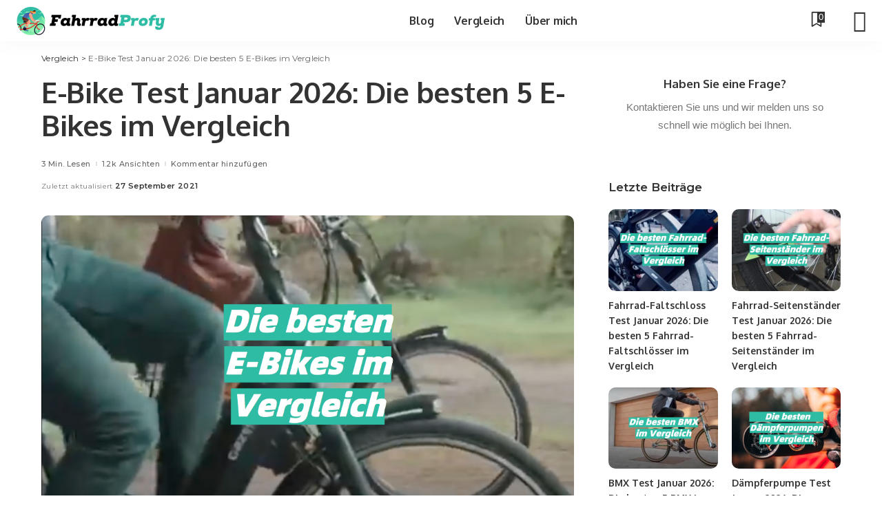

--- FILE ---
content_type: text/html; charset=UTF-8
request_url: https://fahrradprofy.de/e-bike-test/
body_size: 38774
content:
<!DOCTYPE html>
<html lang="de">
<head>
	<meta charset="UTF-8">
	<meta http-equiv="X-UA-Compatible" content="IE=edge">
	<meta name="viewport" content="width=device-width, initial-scale=1">
	<link rel="profile" href="https://gmpg.org/xfn/11">
	<meta name='robots' content='index, follow, max-image-preview:large, max-snippet:-1, max-video-preview:-1' />

	<!-- This site is optimized with the Yoast SEO plugin v26.8 - https://yoast.com/product/yoast-seo-wordpress/ -->
	<title>E-Bike Test-Überblick Januar 2026: Die besten E-Bikes im Vergleich - FahrradProfy</title>
	<meta name="description" content="llll➤ E-Bike mit ausführlicher Kaufberatung ✓ Vergleich ✓ Bestseller ✓ mit Ratgeber und Tipps ✓ Unabhängiger E-Bike Test ✓ Jetzt VERGLEICHEN online kaufen" />
	<link rel="canonical" href="https://fahrradprofy.de/e-bike-test/" />
	<meta property="og:locale" content="de_DE" />
	<meta property="og:type" content="article" />
	<meta property="og:title" content="E-Bike Test-Überblick Januar 2026: Die besten E-Bikes im Vergleich - FahrradProfy" />
	<meta property="og:description" content="llll➤ E-Bike mit ausführlicher Kaufberatung ✓ Vergleich ✓ Bestseller ✓ mit Ratgeber und Tipps ✓ Unabhängiger E-Bike Test ✓ Jetzt VERGLEICHEN online kaufen" />
	<meta property="og:url" content="https://fahrradprofy.de/e-bike-test/" />
	<meta property="og:site_name" content="FahrradProfy" />
	<meta property="article:published_time" content="2021-09-21T12:45:18+00:00" />
	<meta property="article:modified_time" content="2021-09-27T12:32:16+00:00" />
	<meta property="og:image" content="https://fahrradprofy.de/wp-content/uploads/2021/09/Die-besten-E-Bikes-im-Vergleich.jpg" />
	<meta property="og:image:width" content="1134" />
	<meta property="og:image:height" content="640" />
	<meta property="og:image:type" content="image/jpeg" />
	<meta name="author" content="fahrrad-content" />
	<meta name="twitter:card" content="summary_large_image" />
	<meta name="twitter:label1" content="Verfasst von" />
	<meta name="twitter:data1" content="fahrrad-content" />
	<meta name="twitter:label2" content="Geschätzte Lesezeit" />
	<meta name="twitter:data2" content="3 Minuten" />
	<script type="application/ld+json" class="yoast-schema-graph">{"@context":"https://schema.org","@graph":[{"@type":"Article","@id":"https://fahrradprofy.de/e-bike-test/#article","isPartOf":{"@id":"https://fahrradprofy.de/e-bike-test/"},"author":{"name":"fahrrad-content","@id":"https://fahrradprofy.de/#/schema/person/557a848cc837906b969afce8422ef4b2"},"headline":"E-Bike Test Januar 2026: Die besten 5 E-Bikes im Vergleich","datePublished":"2021-09-21T12:45:18+00:00","dateModified":"2021-09-27T12:32:16+00:00","mainEntityOfPage":{"@id":"https://fahrradprofy.de/e-bike-test/"},"wordCount":634,"commentCount":0,"image":{"@id":"https://fahrradprofy.de/e-bike-test/#primaryimage"},"thumbnailUrl":"https://fahrradprofy.de/wp-content/uploads/2021/09/Die-besten-E-Bikes-im-Vergleich.jpg","articleSection":["Vergleich"],"inLanguage":"de","potentialAction":[{"@type":"CommentAction","name":"Comment","target":["https://fahrradprofy.de/e-bike-test/#respond"]}]},{"@type":"WebPage","@id":"https://fahrradprofy.de/e-bike-test/","url":"https://fahrradprofy.de/e-bike-test/","name":"E-Bike Test-Überblick Januar 2026: Die besten E-Bikes im Vergleich - FahrradProfy","isPartOf":{"@id":"https://fahrradprofy.de/#website"},"primaryImageOfPage":{"@id":"https://fahrradprofy.de/e-bike-test/#primaryimage"},"image":{"@id":"https://fahrradprofy.de/e-bike-test/#primaryimage"},"thumbnailUrl":"https://fahrradprofy.de/wp-content/uploads/2021/09/Die-besten-E-Bikes-im-Vergleich.jpg","datePublished":"2021-09-21T12:45:18+00:00","dateModified":"2021-09-27T12:32:16+00:00","author":{"@id":"https://fahrradprofy.de/#/schema/person/557a848cc837906b969afce8422ef4b2"},"description":"llll➤ E-Bike mit ausführlicher Kaufberatung ✓ Vergleich ✓ Bestseller ✓ mit Ratgeber und Tipps ✓ Unabhängiger E-Bike Test ✓ Jetzt VERGLEICHEN online kaufen","breadcrumb":{"@id":"https://fahrradprofy.de/e-bike-test/#breadcrumb"},"inLanguage":"de","potentialAction":[{"@type":"ReadAction","target":["https://fahrradprofy.de/e-bike-test/"]}]},{"@type":"ImageObject","inLanguage":"de","@id":"https://fahrradprofy.de/e-bike-test/#primaryimage","url":"https://fahrradprofy.de/wp-content/uploads/2021/09/Die-besten-E-Bikes-im-Vergleich.jpg","contentUrl":"https://fahrradprofy.de/wp-content/uploads/2021/09/Die-besten-E-Bikes-im-Vergleich.jpg","width":1134,"height":640},{"@type":"BreadcrumbList","@id":"https://fahrradprofy.de/e-bike-test/#breadcrumb","itemListElement":[{"@type":"ListItem","position":1,"name":"Home","item":"https://fahrradprofy.de/"},{"@type":"ListItem","position":2,"name":"E-Bike Test Januar 2026: Die besten 5 E-Bikes im Vergleich"}]},{"@type":"WebSite","@id":"https://fahrradprofy.de/#website","url":"https://fahrradprofy.de/","name":"FahrradProfy","description":"","potentialAction":[{"@type":"SearchAction","target":{"@type":"EntryPoint","urlTemplate":"https://fahrradprofy.de/?s={search_term_string}"},"query-input":{"@type":"PropertyValueSpecification","valueRequired":true,"valueName":"search_term_string"}}],"inLanguage":"de"},{"@type":"Person","@id":"https://fahrradprofy.de/#/schema/person/557a848cc837906b969afce8422ef4b2","name":"fahrrad-content","image":{"@type":"ImageObject","inLanguage":"de","@id":"https://fahrradprofy.de/#/schema/person/image/","url":"https://secure.gravatar.com/avatar/92a0f7a993c1011bc6aa13b0faf64f9d426f6a43d9bb1d1d330322e8d5877760?s=96&d=mm&r=g","contentUrl":"https://secure.gravatar.com/avatar/92a0f7a993c1011bc6aa13b0faf64f9d426f6a43d9bb1d1d330322e8d5877760?s=96&d=mm&r=g","caption":"fahrrad-content"}}]}</script>
	<!-- / Yoast SEO plugin. -->


<link rel='dns-prefetch' href='//fonts.googleapis.com' />
<link rel="alternate" type="application/rss+xml" title="FahrradProfy &raquo; Feed" href="https://fahrradprofy.de/feed/" />
<link rel="alternate" type="application/rss+xml" title="FahrradProfy &raquo; Kommentar-Feed" href="https://fahrradprofy.de/comments/feed/" />
<link rel="alternate" type="application/rss+xml" title="FahrradProfy &raquo; E-Bike Test Januar 2026: Die besten 5 E-Bikes im Vergleich-Kommentar-Feed" href="https://fahrradprofy.de/e-bike-test/feed/" />
<link rel="alternate" title="oEmbed (JSON)" type="application/json+oembed" href="https://fahrradprofy.de/wp-json/oembed/1.0/embed?url=https%3A%2F%2Ffahrradprofy.de%2Fe-bike-test%2F" />
<link rel="alternate" title="oEmbed (XML)" type="text/xml+oembed" href="https://fahrradprofy.de/wp-json/oembed/1.0/embed?url=https%3A%2F%2Ffahrradprofy.de%2Fe-bike-test%2F&#038;format=xml" />
			<link rel="pingback" href="https://fahrradprofy.de/xmlrpc.php"/>
		<script type="application/ld+json">{"@context":"https://schema.org","@type":"Organization","legalName":"FahrradProfy","url":"https://fahrradprofy.de/","logo":"https://fahrradprofy.de/wp-content/uploads/2021/08/fahrradprofy-logo.png"}</script>
<style id='wp-img-auto-sizes-contain-inline-css'>
img:is([sizes=auto i],[sizes^="auto," i]){contain-intrinsic-size:3000px 1500px}
/*# sourceURL=wp-img-auto-sizes-contain-inline-css */
</style>
<link rel='stylesheet' id='modal_survey_style-css' href='https://fahrradprofy.de//wp-content/wp-addons/modal_survey/templates/assets/css/modal_survey.css?ver=2.0.1.8.2' media='all' />
<link rel='stylesheet' id='circliful-css' href='https://fahrradprofy.de//wp-content/wp-addons/modal_survey/templates/assets/css/jquery.circliful.css?ver=2.0.1.8.2' media='all' />
<link rel='stylesheet' id='ms-jquery-ui-css' href='https://fahrradprofy.de//wp-content/wp-addons/modal_survey/templates/assets/css/ms-jquery-ui.css?ver=2.0.1.8.2' media='all' />
<link rel='stylesheet' id='modal_survey_themes-css' href='https://fahrradprofy.de//wp-content/wp-addons/modal_survey/templates/assets/css/themes.css?ver=2.0.1.8.2' media='all' />
<link rel='stylesheet' id='modal-survey-custom-style-css' href='https://fahrradprofy.de//wp-content/wp-addons/modal_survey/templates/assets/css/custom_ms.css?ver=6.9' media='all' />
<style id='modal-survey-custom-style-inline-css'>
.survey-block {
    width: 50%;
    text-align: center;
    margin: 0px auto !important;
    display: flex;
    flex-direction: column;
justify-content: center;
    align-items: center;
    align-content: center;
}

.survey-results-block {
width: 100%;
vertical-align: top;
display:inline-block;
text-align: center;
}

.survey_question  {
display: none;
}

.survey_header {
display: none;
}

@media only screen and (max-width: 1024px) and (min-width: 100px)
{
.survey-block, .survey-results-block {
width: 100%;
}
/*# sourceURL=modal-survey-custom-style-inline-css */
</style>
<link rel='stylesheet' id='pixwell-core-css' href='https://fahrradprofy.de//wp-content/wp-addons/pixwell-core/assets/core.css?ver=7.0' media='all' />
<link rel='stylesheet' id='dashicons-css' href='https://fahrradprofy.de/wp-includes/css/dashicons.min.css?ver=6.9' media='all' />
<link rel='stylesheet' id='post-views-counter-frontend-css' href='https://fahrradprofy.de//wp-content/wp-addons/post-views-counter/css/frontend.css?ver=1.7.1' media='all' />
<style id='wp-emoji-styles-inline-css'>

	img.wp-smiley, img.emoji {
		display: inline !important;
		border: none !important;
		box-shadow: none !important;
		height: 1em !important;
		width: 1em !important;
		margin: 0 0.07em !important;
		vertical-align: -0.1em !important;
		background: none !important;
		padding: 0 !important;
	}
/*# sourceURL=wp-emoji-styles-inline-css */
</style>
<link rel='stylesheet' id='wp-block-library-css' href='https://fahrradprofy.de/wp-includes/css/dist/block-library/style.min.css?ver=6.9' media='all' />
<style id='classic-theme-styles-inline-css'>
/*! This file is auto-generated */
.wp-block-button__link{color:#fff;background-color:#32373c;border-radius:9999px;box-shadow:none;text-decoration:none;padding:calc(.667em + 2px) calc(1.333em + 2px);font-size:1.125em}.wp-block-file__button{background:#32373c;color:#fff;text-decoration:none}
/*# sourceURL=/wp-includes/css/classic-themes.min.css */
</style>
<link rel='stylesheet' id='wp-components-css' href='https://fahrradprofy.de/wp-includes/css/dist/components/style.min.css?ver=6.9' media='all' />
<link rel='stylesheet' id='wp-preferences-css' href='https://fahrradprofy.de/wp-includes/css/dist/preferences/style.min.css?ver=6.9' media='all' />
<link rel='stylesheet' id='wp-block-editor-css' href='https://fahrradprofy.de/wp-includes/css/dist/block-editor/style.min.css?ver=6.9' media='all' />
<link rel='stylesheet' id='wp-reusable-blocks-css' href='https://fahrradprofy.de/wp-includes/css/dist/reusable-blocks/style.min.css?ver=6.9' media='all' />
<link rel='stylesheet' id='wp-patterns-css' href='https://fahrradprofy.de/wp-includes/css/dist/patterns/style.min.css?ver=6.9' media='all' />
<link rel='stylesheet' id='wp-editor-css' href='https://fahrradprofy.de/wp-includes/css/dist/editor/style.min.css?ver=6.9' media='all' />
<link rel='stylesheet' id='i2-pros-cons-block-style-css-css' href='https://fahrradprofy.de//wp-content/wp-addons/i2-pro-cons/dist/blocks.editor.build.css?ver=1.3.1' media='all' />
<style id='i2-pros-cons-block-style-css-inline-css'>
 .i2-pros-cons-wrapper .i2-cons,.i2-pros-cons-wrapper .i2-pros{width: 48%;} .i2-pros-cons-wrapper .i2-spacer{width: 4%; display:block;} .i2-pros-cons-main-wrapper .i2pctitle{text-align: center!important;} .i2-pros-cons-main-wrapper .i2pctitle{color: #ffffff!important;} .i2-pros-cons-main-wrapper .i2pctitle{background-color: #6ea6af!important;} .i2-pros-cons-wrapper .i2-cons-title,.i2-pros-cons-wrapper .i2-pros-title{text-align: center!important;} .i2-pros-cons-wrapper .i2-cons-title,.i2-pros-cons-wrapper .i2-pros-title{color: #ffffff!important;}.i2-pros-cons-wrapper .i2-pros-title {background-color: #8abc76 !important;} .i2-pros-cons-wrapper .i2-cons-title{background-color: #e25e2b!important;} .i2-pros-cons-wrapper .section ul li i{top: 8px!important;} .i2-pros-cons-wrapper .i2-pros  ul li i{color: #8abc76!important;} .i2-pros-cons-wrapper .i2-cons ul li i{color: #e25e2b!important;} .i2-pros-cons-main-wrapper .i2-button-wrapper a{color: #ffffff!important;} .i2-pros-cons-main-wrapper .i2-button-wrapper a{background-color: #6ea6af; border-color:#6ea6af;} .i2-pros-cons-main-wrapper .i2-button-wrapper a:hover{background-color: #355c63; border-color:#355c63;} .i2-pros-cons-main-wrapper .i2-button-wrapper a{line-height : 35px; font-size:19.25px;} .i2-pros-cons-main-wrapper .i2-button-wrapper a{min-width:50%; } .i2-pros-cons-main-wrapper .i2-button-wrapper a{background-color: #6ea6af!important;
        -moz-box-shadow: 0px 1px 0px 0px #b4d1d6;
        -webkit-box-shadow: 0px 1px 0px 0px #b4d1d6;
        box-shadow: 0px 1px 0px 0px #b4d1d6;
        background:-webkit-gradient(linear, left top, left bottom, color-stop(0.05, #6ea6af), color-stop(1, #355c63));
        background:-moz-linear-gradient(top, #6ea6af 5%, #355c63 100%);
        background:-webkit-linear-gradient(top, #6ea6af 5%, #355c63 100%);
        background:-o-linear-gradient(top, #6ea6af 5%, #355c63 100%);
        background:-ms-linear-gradient(top, #6ea6af 5%, #355c63 100%);
        background:linear-gradient(to bottom, #6ea6af 5%, #355c63 100%);
        filter:progid:DXImageTransform.Microsoft.gradient(startColorstr='#6ea6af', endColorstr='#355c63',GradientType=0);
        border:1px solid #6ea6af;
        text-shadow:0px 1px 0px #6ea6af;
        } .i2-pros-cons-main-wrapper .i2-button-wrapper a:hover {
        background:-webkit-gradient(linear, left top, left bottom, color-stop(0.05, #355c63), color-stop(1, #6ea6af));
        background:-moz-linear-gradient(top, #355c63 5%, #6ea6af 100%);
        background:-webkit-linear-gradient(top, #355c63 5%, #6ea6af 100%);
        background:-o-linear-gradient(top, #355c63 5%, #6ea6af 100%);
        background:-ms-linear-gradient(top, #355c63 5%, #6ea6af 100%);
        background:linear-gradient(to bottom, #355c63 5%, #6ea6af 100%);
        filter:progid:DXImageTransform.Microsoft.gradient(startColorstr='#355c63', endColorstr='#6ea6af',GradientType=0);
        background-color:#355c63;
        }
/*# sourceURL=i2-pros-cons-block-style-css-inline-css */
</style>
<link rel='stylesheet' id='i2-pros-and-cons-custom-fonts-icons-style-css' href='https://fahrradprofy.de//wp-content/wp-addons/i2-pro-cons/dist/fonts/styles.css?ver=1.3.1' media='all' />
<style id='global-styles-inline-css'>
:root{--wp--preset--aspect-ratio--square: 1;--wp--preset--aspect-ratio--4-3: 4/3;--wp--preset--aspect-ratio--3-4: 3/4;--wp--preset--aspect-ratio--3-2: 3/2;--wp--preset--aspect-ratio--2-3: 2/3;--wp--preset--aspect-ratio--16-9: 16/9;--wp--preset--aspect-ratio--9-16: 9/16;--wp--preset--color--black: #000000;--wp--preset--color--cyan-bluish-gray: #abb8c3;--wp--preset--color--white: #ffffff;--wp--preset--color--pale-pink: #f78da7;--wp--preset--color--vivid-red: #cf2e2e;--wp--preset--color--luminous-vivid-orange: #ff6900;--wp--preset--color--luminous-vivid-amber: #fcb900;--wp--preset--color--light-green-cyan: #7bdcb5;--wp--preset--color--vivid-green-cyan: #00d084;--wp--preset--color--pale-cyan-blue: #8ed1fc;--wp--preset--color--vivid-cyan-blue: #0693e3;--wp--preset--color--vivid-purple: #9b51e0;--wp--preset--gradient--vivid-cyan-blue-to-vivid-purple: linear-gradient(135deg,rgb(6,147,227) 0%,rgb(155,81,224) 100%);--wp--preset--gradient--light-green-cyan-to-vivid-green-cyan: linear-gradient(135deg,rgb(122,220,180) 0%,rgb(0,208,130) 100%);--wp--preset--gradient--luminous-vivid-amber-to-luminous-vivid-orange: linear-gradient(135deg,rgb(252,185,0) 0%,rgb(255,105,0) 100%);--wp--preset--gradient--luminous-vivid-orange-to-vivid-red: linear-gradient(135deg,rgb(255,105,0) 0%,rgb(207,46,46) 100%);--wp--preset--gradient--very-light-gray-to-cyan-bluish-gray: linear-gradient(135deg,rgb(238,238,238) 0%,rgb(169,184,195) 100%);--wp--preset--gradient--cool-to-warm-spectrum: linear-gradient(135deg,rgb(74,234,220) 0%,rgb(151,120,209) 20%,rgb(207,42,186) 40%,rgb(238,44,130) 60%,rgb(251,105,98) 80%,rgb(254,248,76) 100%);--wp--preset--gradient--blush-light-purple: linear-gradient(135deg,rgb(255,206,236) 0%,rgb(152,150,240) 100%);--wp--preset--gradient--blush-bordeaux: linear-gradient(135deg,rgb(254,205,165) 0%,rgb(254,45,45) 50%,rgb(107,0,62) 100%);--wp--preset--gradient--luminous-dusk: linear-gradient(135deg,rgb(255,203,112) 0%,rgb(199,81,192) 50%,rgb(65,88,208) 100%);--wp--preset--gradient--pale-ocean: linear-gradient(135deg,rgb(255,245,203) 0%,rgb(182,227,212) 50%,rgb(51,167,181) 100%);--wp--preset--gradient--electric-grass: linear-gradient(135deg,rgb(202,248,128) 0%,rgb(113,206,126) 100%);--wp--preset--gradient--midnight: linear-gradient(135deg,rgb(2,3,129) 0%,rgb(40,116,252) 100%);--wp--preset--font-size--small: 13px;--wp--preset--font-size--medium: 20px;--wp--preset--font-size--large: 36px;--wp--preset--font-size--x-large: 42px;--wp--preset--spacing--20: 0.44rem;--wp--preset--spacing--30: 0.67rem;--wp--preset--spacing--40: 1rem;--wp--preset--spacing--50: 1.5rem;--wp--preset--spacing--60: 2.25rem;--wp--preset--spacing--70: 3.38rem;--wp--preset--spacing--80: 5.06rem;--wp--preset--shadow--natural: 6px 6px 9px rgba(0, 0, 0, 0.2);--wp--preset--shadow--deep: 12px 12px 50px rgba(0, 0, 0, 0.4);--wp--preset--shadow--sharp: 6px 6px 0px rgba(0, 0, 0, 0.2);--wp--preset--shadow--outlined: 6px 6px 0px -3px rgb(255, 255, 255), 6px 6px rgb(0, 0, 0);--wp--preset--shadow--crisp: 6px 6px 0px rgb(0, 0, 0);}:where(.is-layout-flex){gap: 0.5em;}:where(.is-layout-grid){gap: 0.5em;}body .is-layout-flex{display: flex;}.is-layout-flex{flex-wrap: wrap;align-items: center;}.is-layout-flex > :is(*, div){margin: 0;}body .is-layout-grid{display: grid;}.is-layout-grid > :is(*, div){margin: 0;}:where(.wp-block-columns.is-layout-flex){gap: 2em;}:where(.wp-block-columns.is-layout-grid){gap: 2em;}:where(.wp-block-post-template.is-layout-flex){gap: 1.25em;}:where(.wp-block-post-template.is-layout-grid){gap: 1.25em;}.has-black-color{color: var(--wp--preset--color--black) !important;}.has-cyan-bluish-gray-color{color: var(--wp--preset--color--cyan-bluish-gray) !important;}.has-white-color{color: var(--wp--preset--color--white) !important;}.has-pale-pink-color{color: var(--wp--preset--color--pale-pink) !important;}.has-vivid-red-color{color: var(--wp--preset--color--vivid-red) !important;}.has-luminous-vivid-orange-color{color: var(--wp--preset--color--luminous-vivid-orange) !important;}.has-luminous-vivid-amber-color{color: var(--wp--preset--color--luminous-vivid-amber) !important;}.has-light-green-cyan-color{color: var(--wp--preset--color--light-green-cyan) !important;}.has-vivid-green-cyan-color{color: var(--wp--preset--color--vivid-green-cyan) !important;}.has-pale-cyan-blue-color{color: var(--wp--preset--color--pale-cyan-blue) !important;}.has-vivid-cyan-blue-color{color: var(--wp--preset--color--vivid-cyan-blue) !important;}.has-vivid-purple-color{color: var(--wp--preset--color--vivid-purple) !important;}.has-black-background-color{background-color: var(--wp--preset--color--black) !important;}.has-cyan-bluish-gray-background-color{background-color: var(--wp--preset--color--cyan-bluish-gray) !important;}.has-white-background-color{background-color: var(--wp--preset--color--white) !important;}.has-pale-pink-background-color{background-color: var(--wp--preset--color--pale-pink) !important;}.has-vivid-red-background-color{background-color: var(--wp--preset--color--vivid-red) !important;}.has-luminous-vivid-orange-background-color{background-color: var(--wp--preset--color--luminous-vivid-orange) !important;}.has-luminous-vivid-amber-background-color{background-color: var(--wp--preset--color--luminous-vivid-amber) !important;}.has-light-green-cyan-background-color{background-color: var(--wp--preset--color--light-green-cyan) !important;}.has-vivid-green-cyan-background-color{background-color: var(--wp--preset--color--vivid-green-cyan) !important;}.has-pale-cyan-blue-background-color{background-color: var(--wp--preset--color--pale-cyan-blue) !important;}.has-vivid-cyan-blue-background-color{background-color: var(--wp--preset--color--vivid-cyan-blue) !important;}.has-vivid-purple-background-color{background-color: var(--wp--preset--color--vivid-purple) !important;}.has-black-border-color{border-color: var(--wp--preset--color--black) !important;}.has-cyan-bluish-gray-border-color{border-color: var(--wp--preset--color--cyan-bluish-gray) !important;}.has-white-border-color{border-color: var(--wp--preset--color--white) !important;}.has-pale-pink-border-color{border-color: var(--wp--preset--color--pale-pink) !important;}.has-vivid-red-border-color{border-color: var(--wp--preset--color--vivid-red) !important;}.has-luminous-vivid-orange-border-color{border-color: var(--wp--preset--color--luminous-vivid-orange) !important;}.has-luminous-vivid-amber-border-color{border-color: var(--wp--preset--color--luminous-vivid-amber) !important;}.has-light-green-cyan-border-color{border-color: var(--wp--preset--color--light-green-cyan) !important;}.has-vivid-green-cyan-border-color{border-color: var(--wp--preset--color--vivid-green-cyan) !important;}.has-pale-cyan-blue-border-color{border-color: var(--wp--preset--color--pale-cyan-blue) !important;}.has-vivid-cyan-blue-border-color{border-color: var(--wp--preset--color--vivid-cyan-blue) !important;}.has-vivid-purple-border-color{border-color: var(--wp--preset--color--vivid-purple) !important;}.has-vivid-cyan-blue-to-vivid-purple-gradient-background{background: var(--wp--preset--gradient--vivid-cyan-blue-to-vivid-purple) !important;}.has-light-green-cyan-to-vivid-green-cyan-gradient-background{background: var(--wp--preset--gradient--light-green-cyan-to-vivid-green-cyan) !important;}.has-luminous-vivid-amber-to-luminous-vivid-orange-gradient-background{background: var(--wp--preset--gradient--luminous-vivid-amber-to-luminous-vivid-orange) !important;}.has-luminous-vivid-orange-to-vivid-red-gradient-background{background: var(--wp--preset--gradient--luminous-vivid-orange-to-vivid-red) !important;}.has-very-light-gray-to-cyan-bluish-gray-gradient-background{background: var(--wp--preset--gradient--very-light-gray-to-cyan-bluish-gray) !important;}.has-cool-to-warm-spectrum-gradient-background{background: var(--wp--preset--gradient--cool-to-warm-spectrum) !important;}.has-blush-light-purple-gradient-background{background: var(--wp--preset--gradient--blush-light-purple) !important;}.has-blush-bordeaux-gradient-background{background: var(--wp--preset--gradient--blush-bordeaux) !important;}.has-luminous-dusk-gradient-background{background: var(--wp--preset--gradient--luminous-dusk) !important;}.has-pale-ocean-gradient-background{background: var(--wp--preset--gradient--pale-ocean) !important;}.has-electric-grass-gradient-background{background: var(--wp--preset--gradient--electric-grass) !important;}.has-midnight-gradient-background{background: var(--wp--preset--gradient--midnight) !important;}.has-small-font-size{font-size: var(--wp--preset--font-size--small) !important;}.has-medium-font-size{font-size: var(--wp--preset--font-size--medium) !important;}.has-large-font-size{font-size: var(--wp--preset--font-size--large) !important;}.has-x-large-font-size{font-size: var(--wp--preset--font-size--x-large) !important;}
:where(.wp-block-post-template.is-layout-flex){gap: 1.25em;}:where(.wp-block-post-template.is-layout-grid){gap: 1.25em;}
:where(.wp-block-term-template.is-layout-flex){gap: 1.25em;}:where(.wp-block-term-template.is-layout-grid){gap: 1.25em;}
:where(.wp-block-columns.is-layout-flex){gap: 2em;}:where(.wp-block-columns.is-layout-grid){gap: 2em;}
:root :where(.wp-block-pullquote){font-size: 1.5em;line-height: 1.6;}
/*# sourceURL=global-styles-inline-css */
</style>
<link rel='stylesheet' id='tds-style-frontend-css' href='https://fahrradprofy.de//wp-content/wp-addons/art-decoration-shortcode/assets/css/style-front.min.css?ver=1.5.6' media='all' />
<link rel='stylesheet' id='contact-form-7-css' href='https://fahrradprofy.de//wp-content/wp-addons/contact-form-7/includes/css/styles.css?ver=6.1.4' media='all' />
<link rel='stylesheet' id='pixwell-main-css' href='https://fahrradprofy.de/wp-content/themes/pixwell/assets/css/main.css?ver=7.0' media='all' />
<link rel='stylesheet' id='pixwell-style-css' href='https://fahrradprofy.de/wp-content/themes/pixwell/style.css?ver=7.0' media='all' />
<style id='pixwell-style-inline-css'>
html {font-family:Arial, Helvetica, sans-serif;font-weight:400;font-size:18px;}h1, .h1 {font-family:Oxygen;font-weight:700;letter-spacing:-.5px;}h2, .h2 {font-family:Oxygen;font-weight:700;}h3, .h3 {font-family:Oxygen;font-weight:700;}h4, .h4 {font-family:Oxygen;font-weight:700;}h5, .h5 {font-family:Oxygen;font-weight:700;}h6, .h6 {font-family:Oxygen;font-weight:700;}.single-tagline h6 {font-family:Oxygen;font-weight:700;}.p-wrap .entry-summary, .twitter-content.entry-summary, .author-description, .rssSummary, .rb-sdesc {font-family:Poppins;font-weight:400;font-size:14px;}.p-cat-info {font-family:Montserrat;font-weight:600;font-size:11px;}.p-meta-info, .wp-block-latest-posts__post-date {font-family:Montserrat;font-weight:500;font-size:11px;}.meta-info-author.meta-info-el {font-family:Montserrat;font-weight:600;font-size:11px;}.breadcrumb {font-family:Montserrat;font-weight:400;font-size:12px;}.footer-menu-inner {}.topbar-wrap {}.topbar-menu-wrap {}.main-menu > li > a, .off-canvas-menu > li > a {font-family:Oxygen;font-weight:700;font-size:16px;letter-spacing:-0.25px;}.main-menu .sub-menu:not(.sub-mega), .off-canvas-menu .sub-menu {font-family:Roboto;}.is-logo-text .logo-title {font-family:Oxygen;font-weight:700;font-size:36px;}.block-title, .block-header .block-title {font-family:Montserrat;font-weight:700;font-size:18px;}.ajax-quick-filter, .block-view-more {font-family:Montserrat;font-weight:600;font-size:13px;}.widget-title {font-family:Montserrat;font-weight:600;font-size:16px;}body .widget.widget_nav_menu .menu-item {font-family:Oxygen;font-weight:700;font-size:13px;}body.boxed {background-color : #fafafa;background-repeat : no-repeat;background-size : cover;background-attachment : fixed;background-position : center center;}.header-6 .banner-wrap {}.footer-wrap:before {background-color : #161616;; content: ""; position: absolute; left: 0; top: 0; width: 100%; height: 100%;}.header-9 .banner-wrap { }.topline-wrap {height: 2px}.main-menu .sub-menu {}.main-menu > li.menu-item-has-children > .sub-menu:before {}.mobile-nav-inner {}.off-canvas-header { background-image: url("https://tf01.themeruby.com/tus/wp-content/uploads/sites/4/2021/03/42.jpg")}.off-canvas-wrap, .amp-canvas-wrap { background-color: #001623 !important; }.navbar-border-holder {border-width: 2px; }input[type="submit"]:hover, input[type="submit"]:focus, button:hover, button:focus,input[type="button"]:hover, input[type="button"]:focus,.post-edit-link:hover, a.pagination-link:hover, a.page-numbers:hover,.post-page-numbers:hover, a.loadmore-link:hover, .pagination-simple .page-numbers:hover,#off-canvas-close-btn:hover, .off-canvas-subscribe a, .block-header-3 .block-title:before,.cookie-accept:hover, .entry-footer a:hover, .box-comment-btn:hover,a.comment-reply-link:hover, .review-info, .entry-content a.wp-block-button__link:hover,#wp-calendar tbody a:hover, .instagram-box.box-intro:hover, .banner-btn a, .headerstrip-btn a,.is-light-text .widget:not(.woocommerce) .count,.rb-newsletter.is-light-text button.newsletter-submit,.cat-icon-round .cat-info-el, .cat-icon-radius .cat-info-el,.cat-icon-square .cat-info-el:before, .entry-content .wpcf7 label:before,body .cooked-recipe-directions .cooked-direction-number, span.cooked-taxonomy a:hover,.widget_categories a:hover .count, .widget_archive a:hover .count,.wp-block-categories-list a:hover .count, .wp-block-categories-list a:hover .count,.entry-content .wp-block-file .wp-block-file__button, #wp-calendar td#today,.mfp-close:hover, .is-light-text .mfp-close:hover, #rb-close-newsletter:hover,.tagcloud a:hover, .tagcloud a:focus, .is-light-text .tagcloud a:hover, .is-light-text .tagcloud a:focus,input[type="checkbox"].newsletter-checkbox:checked + label:before, .cta-btn.is-bg,.rb-mailchimp .mc4wp-form-fields input[type="submit"], .is-light-text .w-footer .mc4wp-form-fields input[type="submit"],.statics-el:first-child .inner, .table-link a:before, .subscribe-layout-3 .subscribe-box .subscribe-form input[type="submit"]{ background-color: #2ebca4}.page-edit-link:hover, .rb-menu > li.current-menu-item > a > span:before,.p-url:hover, .p-url:focus, .p-wrap .p-url:hover,.p-wrap .p-url:focus, .p-link:hover span, .p-link:hover i,.meta-info-el a:hover, .sponsor-label, .block-header-3 .block-title:before,.subscribe-box .mc4wp-form-fields input[type="submit"]:hover + i,.entry-content p a:not(button), .comment-content a,.author-title a, .logged-in-as a:hover, .comment-list .logged-in-as a:hover,.gallery-list-label a:hover, .review-el .review-stars,.share-total, .breadcrumb a:hover, span.not-found-label, .return-home:hover, .section-not-found .page-content .return-home:hover,.subscribe-box .rb-newsletter.is-light-text button.newsletter-submit-icon:hover,.subscribe-box .rb-newsletter button.newsletter-submit-icon:hover,.fw-category-1 .cat-list-item:hover .cat-list-name, .fw-category-1.is-light-text .cat-list-item:hover .cat-list-name,body .cooked-icon-recipe-icon, .comment-list .comment-reply-title small a:hover,.widget_pages a:hover, .widget_meta a:hover, .widget_categories a:hover,.entry-content .wp-block-categories-list a:hover, .entry-content .wp-block-archives-list a:hover,.widget_archive a:hover, .widget.widget_nav_menu a:hover,  .p-grid-4.is-pop-style .p-header .counter-index,.twitter-content.entry-summary a:hover,.read-it-later:hover, .read-it-later:focus, .address-info a:hover,.gallery-popup-content .image-popup-description a:hover, .gallery-popup-content .image-popup-description a:focus,.entry-content ul.wp-block-latest-posts a:hover, .widget_recent_entries a:hover, .recentcomments a:hover, a.rsswidget:hover,.entry-content .wp-block-latest-comments__comment-meta a:hover,.entry-content .cooked-recipe-info .cooked-author a:hover, .entry-content a:not(button), .comment-content a,.about-desc a:hover, .is-light-text .about-desc a:hover, .portfolio-info-el:hover,.portfolio-nav a:hover, .portfolio-nav-next a:hover > i, .hbox-tagline span, .hbox-title span, .cta-tagline span, .cta-title span,.block-header-7 .block-header .block-title:first-letter, .rbc-sidebar .about-bio p a{ color: #2ebca4}.is-style-outline a.wp-block-button__link:hover{ color: #2ebca4!important}a.comment-reply-link:hover, .navbar-holder.is-light-text .header-lightbox,input[type="checkbox"].newsletter-checkbox:checked + label:before, .cat-icon-line .cat-info-el{ border-color: #2ebca4}.cat-icon-round .cat-info-el, .cat-icon-radius .cat-info-el { color: #333333}.cat-icon-round .cat-info-el, .cat-icon-radius .cat-info-el, .cat-icon-square .cat-info-el:before { background-color: #c8eaff}.cat-icon-line .cat-info-el { border-color: #c8eaff}.comment-content, .single-bottom-share a:nth-child(1) span, .single-bottom-share a:nth-child(2) span, p.logged-in-as, .rb-sdecs,.deal-module .deal-description, .author-description { font-size: 14px; }.tipsy, .additional-meta, .sponsor-label, .sponsor-link, .entry-footer .tag-label,.box-nav .nav-label, .left-article-label, .share-label, .rss-date,.wp-block-latest-posts__post-date, .wp-block-latest-comments__comment-date,.image-caption, .wp-caption-text, .gallery-caption, .entry-content .wp-block-audio figcaption,.entry-content .wp-block-video figcaption, .entry-content .wp-block-image figcaption,.entry-content .wp-block-gallery .blocks-gallery-image figcaption,.entry-content .wp-block-gallery .blocks-gallery-item figcaption,.subscribe-content .desc, .follower-el .right-el, .author-job, .comment-metadata{ font-family: Montserrat; }.tipsy, .additional-meta, .sponsor-label, .entry-footer .tag-label,.box-nav .nav-label, .left-article-label, .share-label, .rss-date,.wp-block-latest-posts__post-date, .wp-block-latest-comments__comment-date,.image-caption, .wp-caption-text, .gallery-caption, .entry-content .wp-block-audio figcaption,.entry-content .wp-block-video figcaption, .entry-content .wp-block-image figcaption,.entry-content .wp-block-gallery .blocks-gallery-image figcaption,.entry-content .wp-block-gallery .blocks-gallery-item figcaption,.subscribe-content .desc, .follower-el .right-el, .author-job, .comment-metadata{ font-weight: 500; }.tipsy, .additional-meta, .sponsor-label, .sponsor-link, .entry-footer .tag-label,.box-nav .nav-label, .left-article-label, .share-label, .rss-date,.wp-block-latest-posts__post-date, .wp-block-latest-comments__comment-date,.subscribe-content .desc, .author-job{ font-size: 11px; }.image-caption, .wp-caption-text, .gallery-caption, .entry-content .wp-block-audio figcaption,.entry-content .wp-block-video figcaption, .entry-content .wp-block-image figcaption,.entry-content .wp-block-gallery .blocks-gallery-image figcaption,.entry-content .wp-block-gallery .blocks-gallery-item figcaption,.comment-metadata, .follower-el .right-el{ font-size: 12px; }.sponsor-link{ font-family: Montserrat; }.sponsor-link{ font-weight: 600; }.entry-footer a, .tagcloud a, .entry-footer .source, .entry-footer .via-el{ font-family: Montserrat; }.entry-footer a, .tagcloud a, .entry-footer .source, .entry-footer .via-el{ font-weight: 600; }.entry-footer a, .tagcloud a, .entry-footer .source, .entry-footer .via-el{ font-size: 11px !important; }.p-link, .rb-cookie .cookie-accept, a.comment-reply-link, .comment-list .comment-reply-title small a,.banner-btn a, .headerstrip-btn a, input[type="submit"], button, .pagination-wrap, .cta-btn, .rb-btn{ font-family: Montserrat; }.p-link, .rb-cookie .cookie-accept, a.comment-reply-link, .comment-list .comment-reply-title small a,.banner-btn a, .headerstrip-btn a, input[type="submit"], button, .pagination-wrap, .cta-btn, .rb-btn{ font-weight: 600; }.p-link, .rb-cookie .cookie-accept, a.comment-reply-link, .comment-list .comment-reply-title small a,.banner-btn a, .headerstrip-btn a, input[type="submit"], button, .pagination-wrap, .rb-btn{ font-size: 13px; }select, textarea, input[type="text"], input[type="tel"], input[type="email"], input[type="url"],input[type="search"], input[type="number"]{ font-family: Montserrat; }select, input[type="text"], input[type="tel"], input[type="email"], input[type="url"],input[type="search"], input[type="number"]{ font-size: 13px; }textarea{ font-size: 13px !important; }select, textarea, input[type="text"], input[type="tel"], input[type="email"], input[type="url"],input[type="search"], input[type="number"]{ font-weight: 400; }.footer-menu-inner, .widget_recent_comments .recentcomments > a:last-child,.wp-block-latest-comments__comment-link, .wp-block-latest-posts__list a,.widget_recent_entries li, .wp-block-quote *:not(cite), blockquote *:not(cite), .widget_rss li,.wp-block-latest-posts li, .wp-block-latest-comments__comment-link{ font-family: Oxygen; }.footer-menu-inner, .widget_recent_comments .recentcomments > a:last-child,.wp-block-latest-comments__comment-link, .wp-block-latest-posts__list a,.widget_recent_entries li, .wp-block-quote *:not(cite), blockquote *:not(cite), .widget_rss li,.wp-block-latest-posts li, .wp-block-latest-comments__comment-link{ font-weight: 700; }.footer-menu-inner, .widget_recent_comments .recentcomments > a:last-child,.wp-block-latest-comments__comment-link, .wp-block-latest-posts__list a,.widget_recent_entries li, .wp-block-quote *:not(cite), blockquote *:not(cite), .widget_rss li,.wp-block-latest-posts li, .wp-block-latest-comments__comment-link{ letter-spacing: -.5px; } .widget_pages .page_item, .widget_meta li,.widget_categories .cat-item, .widget_archive li, .widget.widget_nav_menu .menu-item,.wp-block-archives-list li, .wp-block-categories-list li{ font-family: Roboto; }@media only screen and (max-width: 767px) {.entry-content { font-size: .83rem; }.p-wrap .entry-summary, .twitter-content.entry-summary, .element-desc, .subscribe-description, .rb-sdecs,.copyright-inner > *, .summary-content, .pros-cons-wrap ul li,.gallery-popup-content .image-popup-description > *{ font-size: .70rem; }}@media only screen and (max-width: 991px) {.block-header-2 .block-title, .block-header-5 .block-title { font-size: 15px; }}@media only screen and (max-width: 767px) {.block-header-2 .block-title, .block-header-5 .block-title { font-size: 13px; }}h1, .h1, h1.single-title {font-size: 42px; }h2, .h2 {font-size: 34px; }h3, .h3 {font-size: 20px; }h4, .h4 {font-size: 17px; }h5, .h5 {font-size: 16px; }h6, .h6 {font-size: 15px; }@media only screen and (max-width: 1024px) {h1, .h1, h1.single-title {font-size: 32px; }h2, .h2 {font-size: 26px; }h3, .h3 {font-size: 18px; }h4, .h4 {font-size: 16px; }h5, .h5 {font-size: 15px; }h6, .h6 {font-size: 14px; }}@media only screen and (max-width: 991px) {h1, .h1, h1.single-title {font-size: 32px; }h2, .h2 {font-size: 28px; }h3, .h3 {font-size: 18px; }h4, .h4 {font-size: 16px; }h5, .h5 {font-size: 15px; }h6, .h6 {font-size: 14px; }}@media only screen and (max-width: 767px) {h1, .h1, h1.single-title {font-size: 26px; }h2, .h2 {font-size: 24px; }h3, .h3 {font-size: 17px; }h4, .h4 {font-size: 15px; }h5, .h5 {font-size: 14px; }h6, .h6 {font-size: 13px; }.block-title, .block-header .block-title {font-size: 15px !important; }.widget-title {font-size: 12px !important; }}.wp-block-quote *:not(cite), blockquote *:not(cite) {font-family:Montserrat;font-weight:600;letter-spacing:-0.5px;}
/*# sourceURL=pixwell-style-inline-css */
</style>
<link rel='stylesheet' id='redux-google-fonts-pixwell_theme_options-css' href='https://fonts.googleapis.com/css?family=Oxygen%3A700%7CRoboto%7CPoppins%3A400%7CMontserrat%3A600%2C500%2C400%2C700&#038;subset=latin&#038;font-display=swap&#038;ver=1674871307' media='all' />
<link rel='stylesheet' id='joomdev-wpc-styles-css' href='https://fahrradprofy.de//wp-content/wp-addons/joomdev-wp-pros-cons/assets/css/styles.css?ver=2.0.9' media='all' />
<script src="https://fahrradprofy.de/wp-includes/js/jquery/jquery.min.js?ver=3.7.1" id="jquery-core-js"></script>
<script src="https://fahrradprofy.de/wp-includes/js/jquery/jquery-migrate.min.js?ver=3.4.1" id="jquery-migrate-js"></script>
<script src="https://fahrradprofy.de//wp-content/wp-addons/modal_survey/templates/assets/js/jquery.visible.min.js?ver=1.10.2" id="jquery-visible-js"></script>
<script src="https://fahrradprofy.de//wp-content/wp-addons/modal_survey/templates/assets/js/msChart.min.js?ver=1.10.3" id="mschartjs-js"></script>
<script src="https://fahrradprofy.de//wp-content/wp-addons/modal_survey/templates/assets/js/printthis.js?ver=1.0.0" id="printthis-js"></script>
<script src="https://fahrradprofy.de//wp-content/wp-addons/modal_survey/templates/assets/js/modal_survey_answer.min.js?ver=2.0.1.8.2" id="modal_survey_answer_script-js"></script>
<script src="https://fahrradprofy.de//wp-content/wp-addons/modal_survey/templates/assets/js/modal_survey.min.js?ver=2.0.1.8.2" id="modal_survey_script-js"></script>
<script src="https://fahrradprofy.de//wp-content/wp-addons/modal_survey/templates/assets/js/jquery.circliful.min.js?ver=1.0.2" id="circliful-js"></script>
<link rel="https://api.w.org/" href="https://fahrradprofy.de/wp-json/" /><link rel="alternate" title="JSON" type="application/json" href="https://fahrradprofy.de/wp-json/wp/v2/posts/4470" /><link rel="EditURI" type="application/rsd+xml" title="RSD" href="https://fahrradprofy.de/xmlrpc.php?rsd" />
<link rel='shortlink' href='https://fahrradprofy.de/?p=4470' />
<meta name="generator" content="Powered by Modal Survey 2.0.1.8.2 - Survey, Poll and Quiz builder plugin for WordPress with interactive charts and detailed results." />
<script type="application/ld+json">{"@context":"https://schema.org","@type":"WebSite","@id":"https://fahrradprofy.de/#website","url":"https://fahrradprofy.de/","name":"FahrradProfy","potentialAction":{"@type":"SearchAction","target":"https://fahrradprofy.de/?s={search_term_string}","query-input":"required name=search_term_string"}}</script>
<meta name="generator" content="Elementor 3.34.2; features: additional_custom_breakpoints; settings: css_print_method-external, google_font-enabled, font_display-auto">
			<style>
				.e-con.e-parent:nth-of-type(n+4):not(.e-lazyloaded):not(.e-no-lazyload),
				.e-con.e-parent:nth-of-type(n+4):not(.e-lazyloaded):not(.e-no-lazyload) * {
					background-image: none !important;
				}
				@media screen and (max-height: 1024px) {
					.e-con.e-parent:nth-of-type(n+3):not(.e-lazyloaded):not(.e-no-lazyload),
					.e-con.e-parent:nth-of-type(n+3):not(.e-lazyloaded):not(.e-no-lazyload) * {
						background-image: none !important;
					}
				}
				@media screen and (max-height: 640px) {
					.e-con.e-parent:nth-of-type(n+2):not(.e-lazyloaded):not(.e-no-lazyload),
					.e-con.e-parent:nth-of-type(n+2):not(.e-lazyloaded):not(.e-no-lazyload) * {
						background-image: none !important;
					}
				}
			</style>
			<script type="application/ld+json">{"@context":"http://schema.org","@type":"BreadcrumbList","itemListElement":[{"@type":"ListItem","position":2,"item":{"@id":"https://fahrradprofy.de/e-bike-test/","name":"E-Bike Test Januar 2026: Die besten 5 E-Bikes im Vergleich"}},{"@type":"ListItem","position":1,"item":{"@id":"https://fahrradprofy.de/vergleich/","name":"Vergleich"}}]}</script>
<link rel="icon" href="https://fahrradprofy.de/wp-content/uploads/2021/08/cropped-fahrradprofy-logo-32x32.png" sizes="32x32" />
<link rel="icon" href="https://fahrradprofy.de/wp-content/uploads/2021/08/cropped-fahrradprofy-logo-192x192.png" sizes="192x192" />
<link rel="apple-touch-icon" href="https://fahrradprofy.de/wp-content/uploads/2021/08/cropped-fahrradprofy-logo-180x180.png" />
<meta name="msapplication-TileImage" content="https://fahrradprofy.de/wp-content/uploads/2021/08/cropped-fahrradprofy-logo-270x270.png" />
</head>
<body class="wp-singular post-template-default single single-post postid-4470 single-format-standard wp-embed-responsive wp-theme-pixwell elementor-default elementor-kit-4120 is-single-1 sticky-nav is-tooltips is-backtop block-header-1 w-header-1 cat-icon-round ele-round feat-round is-fmask mh-p-excerpt">
<div id="site" class="site">
        <aside id="off-canvas-section" class="off-canvas-wrap dark-style is-hidden">
            <div class="close-panel-wrap tooltips-n">
                <a href="#" id="off-canvas-close-btn" title="Close Panel"><i class="btn-close"></i></a>
            </div>
            <div class="off-canvas-holder">
                                    <div class="off-canvas-header is-light-text">
                        <div class="header-inner">
                                                            <a href="https://fahrradprofy.de/" class="off-canvas-logo">
                                    <img src="https://fahrradprofy.de/wp-content/uploads/2021/08/fahrradprofy-logo.png" alt="FahrradProfy">
                                </a>
                                                        <aside class="inner-bottom">
                                                                    <div class="off-canvas-social">
                                        <a class="social-link-facebook" title="Facebook" href="#" target="_blank" rel="noopener nofollow"><i class="rbi rbi-facebook"></i></a><a class="social-link-twitter" title="Twitter" href="#" target="_blank" rel="noopener nofollow"><i class="rbi rbi-twitter"></i></a>                                    </div>
                                                                    <div class="inner-bottom-right">
                                        <aside class="bookmark-section">
	<a class="bookmark-link" href="https://fahrradprofy.de/lesezeichen/" title="Lesezeichen">
		<span class="bookmark-icon"><i><svg class="svg-icon" aria-hidden="true" role="img" focusable="false" xmlns="http://www.w3.org/2000/svg" viewBox="0 0 512 512"><path fill="currentColor" d="M391.416,0H120.584c-17.778,0-32.242,14.464-32.242,32.242v460.413c0,7.016,3.798,13.477,9.924,16.895 c2.934,1.638,6.178,2.45,9.421,2.45c3.534,0,7.055-0.961,10.169-2.882l138.182-85.312l138.163,84.693 c5.971,3.669,13.458,3.817,19.564,0.387c6.107-3.418,9.892-9.872,9.892-16.875V32.242C423.657,14.464,409.194,0,391.416,0z  M384.967,457.453l-118.85-72.86c-6.229-3.817-14.07-3.798-20.28,0.032l-118.805,73.35V38.69h257.935V457.453z" /></svg></i><span class="bookmark-counter rb-counter">0</span></span>
	</a>
</aside>                                    </div>
                                                            </aside>
                        </div>
                    </div>
                                <div class="off-canvas-inner is-light-text">
                    <nav id="off-canvas-nav" class="off-canvas-nav">
                        <ul id="off-canvas-menu" class="off-canvas-menu rb-menu is-clicked"><li id="menu-item-2109" class="menu-item menu-item-type-taxonomy menu-item-object-category menu-item-2109"><a href="https://fahrradprofy.de/blog/"><span>Blog</span></a></li>
<li id="menu-item-4066" class="menu-item menu-item-type-taxonomy menu-item-object-category current-post-ancestor current-menu-parent current-post-parent menu-item-4066"><a href="https://fahrradprofy.de/vergleich/"><span>Vergleich</span></a></li>
<li id="menu-item-2101" class="menu-item menu-item-type-post_type menu-item-object-page menu-item-2101"><a href="https://fahrradprofy.de/uber-mich/"><span>Über mich</span></a></li>
</ul>                    </nav>
                                    </div>
            </div>
        </aside>
        <div class="site-outer">
	<div class="site-mask"></div>
		<div class="topsite-wrap fw-widget-section">
		<div id="archives-2" class="widget topsite-sidebar widget_archive"><h2 class="widget-title h4">Archiv</h2>
			<ul>
					<li><a href='https://fahrradprofy.de/2021/10/'>Oktober 2021</a></li>
	<li><a href='https://fahrradprofy.de/2021/09/'>September 2021</a></li>
	<li><a href='https://fahrradprofy.de/2021/08/'>August 2021</a></li>
			</ul>

			</div><div id="categories-3" class="widget topsite-sidebar widget_categories"><h2 class="widget-title h4">Kategorien</h2>
			<ul>
					<li class="cat-item cat-item-58"><a href="https://fahrradprofy.de/vergleich/">Vergleich</a>
</li>
			</ul>

			</div><div id="meta-1" class="widget topsite-sidebar widget_meta"><h2 class="widget-title h4">Meta</h2>
		<ul>
						<li><a rel="nofollow" href="https://fahrradprofy.de/wp-login.php">Anmelden</a></li>
			<li><a href="https://fahrradprofy.de/feed/">Feed der Einträge</a></li>
			<li><a href="https://fahrradprofy.de/comments/feed/">Kommentar-Feed</a></li>

			<li><a href="https://de.wordpress.org/">WordPress.org</a></li>
		</ul>

		</div>	</div>
<header id="site-header" class="header-wrap header-8">
	<div class="navbar-outer">
		<div class="navbar-wrap">
				<aside id="mobile-navbar" class="mobile-navbar">
    <div class="mobile-nav-inner rb-p20-gutter">
                    <div class="m-nav-left">
                <a href="#" class="off-canvas-trigger btn-toggle-wrap btn-toggle-light"><span class="btn-toggle"><span class="off-canvas-toggle"><span class="icon-toggle"></span></span></span></a>
            </div>
            <div class="m-nav-centered">
                	<aside class="logo-mobile-wrap is-logo-image">
		<a href="https://fahrradprofy.de/" class="logo-mobile logo default">
			<img height="90" width="450" src="https://fahrradprofy.de/wp-content/uploads/2021/08/fahrradprofy-logo.png" alt="FahrradProfy">
		</a>
                    <a href="https://fahrradprofy.de/" class="logo-mobile logo dark">
                <img height="90" width="450" src="https://fahrradprofy.de/wp-content/uploads/2021/08/fahrradprofy-1.png" alt="FahrradProfy">
            </a>
        	</aside>
            </div>
            <div class="m-nav-right">
                                                    <aside class="header-dark-mode">
        <span class="dark-mode-toggle">
            <span class="mode-icons">
                <span class="dark-mode-icon mode-icon-dark"><svg class="svg-icon" aria-hidden="true" role="img" focusable="false" xmlns="http://www.w3.org/2000/svg" viewBox="0 0 512 512"><path fill="currentColor" d="M507.681,209.011c-1.297-6.991-7.324-12.111-14.433-12.262c-7.104-0.122-13.347,4.711-14.936,11.643 c-15.26,66.497-73.643,112.94-141.978,112.94c-80.321,0-145.667-65.346-145.667-145.666c0-68.335,46.443-126.718,112.942-141.976 c6.93-1.59,11.791-7.826,11.643-14.934c-0.149-7.108-5.269-13.136-12.259-14.434C287.546,1.454,271.735,0,256,0 C187.62,0,123.333,26.629,74.98,74.981C26.628,123.333,0,187.62,0,256s26.628,132.667,74.98,181.019 C123.333,485.371,187.62,512,256,512s132.667-26.629,181.02-74.981C485.372,388.667,512,324.38,512,256 C512,240.278,510.546,224.469,507.681,209.011z" /></svg></span>
                <span class="dark-mode-icon mode-icon-default"><svg class="svg-icon" aria-hidden="true" role="img" focusable="false" xmlns="http://www.w3.org/2000/svg" viewBox="0 0 512 512"><path fill="currentColor" d="M507.681,209.011c-1.297-6.991-7.323-12.112-14.433-12.262c-7.145-0.155-13.346,4.712-14.936,11.642 c-15.26,66.498-73.643,112.941-141.978,112.941c-80.321,0-145.667-65.346-145.667-145.666 c0-68.335,46.443-126.718,112.942-141.976c6.93-1.59,11.791-7.827,11.643-14.934c-0.149-7.108-5.269-13.136-12.259-14.434 C287.545,1.454,271.735,0,256,0C187.62,0,123.333,26.629,74.98,74.981C26.629,123.333,0,187.62,0,256 s26.629,132.667,74.98,181.019C123.333,485.371,187.62,512,256,512s132.667-26.629,181.02-74.981 C485.371,388.667,512,324.38,512,256C512,240.278,510.547,224.469,507.681,209.011z M256,482C131.383,482,30,380.617,30,256 c0-118.227,91.264-215.544,207.036-225.212c-14.041,9.63-26.724,21.303-37.513,34.681 c-25.058,31.071-38.857,70.207-38.857,110.197c0,96.863,78.804,175.666,175.667,175.666c39.99,0,79.126-13.8,110.197-38.857 c13.378-10.789,25.051-23.471,34.682-37.511C471.544,390.736,374.228,482,256,482z" /></svg></span>
            </span>
        </span>
    </aside>
	                <div class="mobile-search">
	<a href="#" title="Suche" class="search-icon nav-search-link"><i class="rbi rbi-search-light"></i></a>
	<div class="navbar-search-popup header-lightbox">
		<div class="navbar-search-form"><form role="search" method="get" class="search-form" action="https://fahrradprofy.de/">
				<label>
					<span class="screen-reader-text">Suche nach:</span>
					<input type="search" class="search-field" placeholder="Suchen …" value="" name="s" />
				</label>
				<input type="submit" class="search-submit" value="Suchen" />
			</form></div>
	</div>
</div>
                            </div>
            </div>
</aside>
<aside id="mobile-sticky-nav" class="mobile-sticky-nav">
    <div class="mobile-navbar mobile-sticky-inner">
        <div class="mobile-nav-inner rb-p20-gutter">
                            <div class="m-nav-left">
                    <a href="#" class="off-canvas-trigger btn-toggle-wrap btn-toggle-light"><span class="btn-toggle"><span class="off-canvas-toggle"><span class="icon-toggle"></span></span></span></a>
                </div>
                <div class="m-nav-centered">
                    	<aside class="logo-mobile-wrap is-logo-image">
		<a href="https://fahrradprofy.de/" class="logo-mobile logo default">
			<img height="90" width="450" src="https://fahrradprofy.de/wp-content/uploads/2021/08/fahrradprofy-logo.png" alt="FahrradProfy">
		</a>
                    <a href="https://fahrradprofy.de/" class="logo-mobile logo dark">
                <img height="90" width="450" src="https://fahrradprofy.de/wp-content/uploads/2021/08/fahrradprofy-1.png" alt="FahrradProfy">
            </a>
        	</aside>
                </div>
                <div class="m-nav-right">
                                                                <aside class="header-dark-mode">
        <span class="dark-mode-toggle">
            <span class="mode-icons">
                <span class="dark-mode-icon mode-icon-dark"><svg class="svg-icon" aria-hidden="true" role="img" focusable="false" xmlns="http://www.w3.org/2000/svg" viewBox="0 0 512 512"><path fill="currentColor" d="M507.681,209.011c-1.297-6.991-7.324-12.111-14.433-12.262c-7.104-0.122-13.347,4.711-14.936,11.643 c-15.26,66.497-73.643,112.94-141.978,112.94c-80.321,0-145.667-65.346-145.667-145.666c0-68.335,46.443-126.718,112.942-141.976 c6.93-1.59,11.791-7.826,11.643-14.934c-0.149-7.108-5.269-13.136-12.259-14.434C287.546,1.454,271.735,0,256,0 C187.62,0,123.333,26.629,74.98,74.981C26.628,123.333,0,187.62,0,256s26.628,132.667,74.98,181.019 C123.333,485.371,187.62,512,256,512s132.667-26.629,181.02-74.981C485.372,388.667,512,324.38,512,256 C512,240.278,510.546,224.469,507.681,209.011z" /></svg></span>
                <span class="dark-mode-icon mode-icon-default"><svg class="svg-icon" aria-hidden="true" role="img" focusable="false" xmlns="http://www.w3.org/2000/svg" viewBox="0 0 512 512"><path fill="currentColor" d="M507.681,209.011c-1.297-6.991-7.323-12.112-14.433-12.262c-7.145-0.155-13.346,4.712-14.936,11.642 c-15.26,66.498-73.643,112.941-141.978,112.941c-80.321,0-145.667-65.346-145.667-145.666 c0-68.335,46.443-126.718,112.942-141.976c6.93-1.59,11.791-7.827,11.643-14.934c-0.149-7.108-5.269-13.136-12.259-14.434 C287.545,1.454,271.735,0,256,0C187.62,0,123.333,26.629,74.98,74.981C26.629,123.333,0,187.62,0,256 s26.629,132.667,74.98,181.019C123.333,485.371,187.62,512,256,512s132.667-26.629,181.02-74.981 C485.371,388.667,512,324.38,512,256C512,240.278,510.547,224.469,507.681,209.011z M256,482C131.383,482,30,380.617,30,256 c0-118.227,91.264-215.544,207.036-225.212c-14.041,9.63-26.724,21.303-37.513,34.681 c-25.058,31.071-38.857,70.207-38.857,110.197c0,96.863,78.804,175.666,175.667,175.666c39.99,0,79.126-13.8,110.197-38.857 c13.378-10.789,25.051-23.471,34.682-37.511C471.544,390.736,374.228,482,256,482z" /></svg></span>
            </span>
        </span>
    </aside>
	                    <div class="mobile-search">
	<a href="#" title="Suche" class="search-icon nav-search-link"><i class="rbi rbi-search-light"></i></a>
	<div class="navbar-search-popup header-lightbox">
		<div class="navbar-search-form"><form role="search" method="get" class="search-form" action="https://fahrradprofy.de/">
				<label>
					<span class="screen-reader-text">Suche nach:</span>
					<input type="search" class="search-field" placeholder="Suchen …" value="" name="s" />
				</label>
				<input type="submit" class="search-submit" value="Suchen" />
			</form></div>
	</div>
</div>
                                    </div>
                    </div>
    </div>
</aside>
			<div class="navbar-holder">
				<div class="rb-m20-gutter navbar-inner is-main-nav">
					<div class="navbar-left">
													<div class="logo-wrap is-logo-image site-branding">
					<a href="https://fahrradprofy.de/" class="logo default" title="FahrradProfy">
				<img class="logo-default logo-retina" height="90" width="450" src="https://fahrradprofy.de/wp-content/uploads/2021/08/fahrradprofy-logo.png" srcset="https://fahrradprofy.de/wp-content/uploads/2021/08/fahrradprofy-logo.png 1x, https://fahrradprofy.de/wp-content/uploads/2021/08/fahrradprofy-logo.png 2x" alt="FahrradProfy">
			</a>
                            <a href="https://fahrradprofy.de/" class="logo dark" title="FahrradProfy">
                    <img loading="lazy" class="logo-default logo-retina logo-dark" height="90" width="450" src="https://fahrradprofy.de/wp-content/uploads/2021/08/fahrradprofy-1.png" srcset="https://fahrradprofy.de/wp-content/uploads/2021/08/fahrradprofy-1.png 1x, https://fahrradprofy.de/wp-content/uploads/2021/08/fahrradprofy-1.png 2x" alt="FahrradProfy">
                </a>
            			</div>
					</div>
					<div class="navbar-center">
						<nav id="site-navigation" class="main-menu-wrap" aria-label="main menu">
	<ul id="main-menu" class="main-menu rb-menu" itemscope itemtype="https://www.schema.org/SiteNavigationElement"><li class="menu-item menu-item-type-taxonomy menu-item-object-category menu-item-2109" itemprop="name"><a href="https://fahrradprofy.de/blog/" itemprop="url"><span>Blog</span></a></li><li class="menu-item menu-item-type-taxonomy menu-item-object-category current-post-ancestor current-menu-parent current-post-parent menu-item-4066" itemprop="name"><a href="https://fahrradprofy.de/vergleich/" itemprop="url"><span>Vergleich</span></a></li><li class="menu-item menu-item-type-post_type menu-item-object-page menu-item-2101" itemprop="name"><a href="https://fahrradprofy.de/uber-mich/" itemprop="url"><span>Über mich</span></a></li></ul></nav>					</div>
					<div class="navbar-right">
												<aside class="bookmark-section tooltips-n">
    <a class="bookmark-link" href="https://fahrradprofy.de/lesezeichen/" title="Lesezeichen">
        <span class="bookmark-icon"><i><svg class="svg-icon" aria-hidden="true" role="img" focusable="false" xmlns="http://www.w3.org/2000/svg" viewBox="0 0 512 512"><path fill="currentColor" d="M391.416,0H120.584c-17.778,0-32.242,14.464-32.242,32.242v460.413c0,7.016,3.798,13.477,9.924,16.895 c2.934,1.638,6.178,2.45,9.421,2.45c3.534,0,7.055-0.961,10.169-2.882l138.182-85.312l138.163,84.693 c5.971,3.669,13.458,3.817,19.564,0.387c6.107-3.418,9.892-9.872,9.892-16.875V32.242C423.657,14.464,409.194,0,391.416,0z  M384.967,457.453l-118.85-72.86c-6.229-3.817-14.07-3.798-20.28,0.032l-118.805,73.35V38.69h257.935V457.453z" /></svg></i><span class="bookmark-counter rb-counter">0</span></span>
    </a>
</aside>						                            <aside class="header-dark-mode">
        <span class="dark-mode-toggle">
            <span class="mode-icons">
                <span class="dark-mode-icon mode-icon-dark"><svg class="svg-icon" aria-hidden="true" role="img" focusable="false" xmlns="http://www.w3.org/2000/svg" viewBox="0 0 512 512"><path fill="currentColor" d="M507.681,209.011c-1.297-6.991-7.324-12.111-14.433-12.262c-7.104-0.122-13.347,4.711-14.936,11.643 c-15.26,66.497-73.643,112.94-141.978,112.94c-80.321,0-145.667-65.346-145.667-145.666c0-68.335,46.443-126.718,112.942-141.976 c6.93-1.59,11.791-7.826,11.643-14.934c-0.149-7.108-5.269-13.136-12.259-14.434C287.546,1.454,271.735,0,256,0 C187.62,0,123.333,26.629,74.98,74.981C26.628,123.333,0,187.62,0,256s26.628,132.667,74.98,181.019 C123.333,485.371,187.62,512,256,512s132.667-26.629,181.02-74.981C485.372,388.667,512,324.38,512,256 C512,240.278,510.546,224.469,507.681,209.011z" /></svg></span>
                <span class="dark-mode-icon mode-icon-default"><svg class="svg-icon" aria-hidden="true" role="img" focusable="false" xmlns="http://www.w3.org/2000/svg" viewBox="0 0 512 512"><path fill="currentColor" d="M507.681,209.011c-1.297-6.991-7.323-12.112-14.433-12.262c-7.145-0.155-13.346,4.712-14.936,11.642 c-15.26,66.498-73.643,112.941-141.978,112.941c-80.321,0-145.667-65.346-145.667-145.666 c0-68.335,46.443-126.718,112.942-141.976c6.93-1.59,11.791-7.827,11.643-14.934c-0.149-7.108-5.269-13.136-12.259-14.434 C287.545,1.454,271.735,0,256,0C187.62,0,123.333,26.629,74.98,74.981C26.629,123.333,0,187.62,0,256 s26.629,132.667,74.98,181.019C123.333,485.371,187.62,512,256,512s132.667-26.629,181.02-74.981 C485.371,388.667,512,324.38,512,256C512,240.278,510.547,224.469,507.681,209.011z M256,482C131.383,482,30,380.617,30,256 c0-118.227,91.264-215.544,207.036-225.212c-14.041,9.63-26.724,21.303-37.513,34.681 c-25.058,31.071-38.857,70.207-38.857,110.197c0,96.863,78.804,175.666,175.667,175.666c39.99,0,79.126-13.8,110.197-38.857 c13.378-10.789,25.051-23.471,34.682-37.511C471.544,390.736,374.228,482,256,482z" /></svg></span>
            </span>
        </span>
    </aside>
							<aside class="navbar-search nav-search-live">
	<a href="#" title="Suche" class="nav-search-link search-icon"><i class="rbi rbi-search-light"></i></a>
	<div class="navbar-search-popup header-lightbox">
		<div class="navbar-search-form"><form role="search" method="get" class="search-form" action="https://fahrradprofy.de/">
				<label>
					<span class="screen-reader-text">Suche nach:</span>
					<input type="search" class="search-field" placeholder="Suchen …" value="" name="s" />
				</label>
				<input type="submit" class="search-submit" value="Suchen" />
			</form></div>
		<div class="load-animation live-search-animation"></div>
					<div class="navbar-search-response"></div>
			</div>
</aside>
											</div>
				</div>
			</div>
		</div>
	</div>
	<aside id="sticky-nav" class="section-sticky-holder">
	<div class="section-sticky">
		<div class="navbar-wrap">
			<div class="rbc-container navbar-holder">
				<div class="navbar-inner rb-m20-gutter">
					<div class="navbar-left">
														<div class="logo-wrap is-logo-image site-branding">
			<a href="https://fahrradprofy.de/" class="logo default" title="FahrradProfy">
				<img loading="lazy" class="logo-default logo-sticky-retina logo-retina" height="90" width="450" src="https://fahrradprofy.de/wp-content/uploads/2021/08/fahrradprofy-logo.png" alt="FahrradProfy" srcset="https://fahrradprofy.de/wp-content/uploads/2021/08/fahrradprofy-logo.png 1x, https://fahrradprofy.de/wp-content/uploads/2021/08/fahrradprofy-logo.png 2x">
			</a>
                            <a href="https://fahrradprofy.de/" class="logo dark" title="FahrradProfy">
                    <img loading="lazy" class="logo-default logo-sticky-retina logo-retina logo-dark" height="90" width="450" src="https://fahrradprofy.de/wp-content/uploads/2021/08/fahrradprofy-1.png" alt="FahrradProfy" srcset="https://fahrradprofy.de/wp-content/uploads/2021/08/fahrradprofy-1.png 1x, https://fahrradprofy.de/wp-content/uploads/2021/08/fahrradprofy-1.png 2x">
                </a>
            		</div>
							<aside class="main-menu-wrap">
	<ul id="sticky-menu" class="main-menu rb-menu"><li class="menu-item menu-item-type-taxonomy menu-item-object-category menu-item-2109"><a href="https://fahrradprofy.de/blog/"><span>Blog</span></a></li><li class="menu-item menu-item-type-taxonomy menu-item-object-category current-post-ancestor current-menu-parent current-post-parent menu-item-4066"><a href="https://fahrradprofy.de/vergleich/"><span>Vergleich</span></a></li><li class="menu-item menu-item-type-post_type menu-item-object-page menu-item-2101"><a href="https://fahrradprofy.de/uber-mich/"><span>Über mich</span></a></li></ul></aside>					</div>
					<div class="navbar-right">
												<aside class="trending-section is-hover">
	<span class="trend-icon"><i class="rbi rbi-zap"></i></span>
	<div class="trend-lightbox header-lightbox">
		<h6 class="trend-header h4">Top Read</h6>
		<div class="trend-content">
					<div class="p-wrap p-list p-list-4 post-4854 no-avatar">
							<div class="col-left">
					<div class="p-feat">
						        <a class="p-flink" href="https://fahrradprofy.de/fahrraddynamo-test/"
           title="Fahrraddynamo Test Januar 2026: Die besten 5 Fahrraddynamos im Vergleich">
            <span class="rb-iwrap pc-75"><img loading="lazy" width="280" height="210" src="https://fahrradprofy.de/wp-content/uploads/2021/10/Die-besten-Fahrraddynamos-im-Vergleich-280x210.jpg" class="attachment-pixwell_280x210 size-pixwell_280x210 wp-post-image" alt="" decoding="async" srcset="https://fahrradprofy.de/wp-content/uploads/2021/10/Die-besten-Fahrraddynamos-im-Vergleich-280x210.jpg 280w, https://fahrradprofy.de/wp-content/uploads/2021/10/Die-besten-Fahrraddynamos-im-Vergleich-560x420.jpg 560w" sizes="(max-width: 280px) 100vw, 280px" /></span>
        </a>
        					</div>
				</div>
						<div class="col-right">
				<div class="p-header"><h4 class="entry-title h6">        <a class="p-url" href="https://fahrradprofy.de/fahrraddynamo-test/" rel="bookmark"
           title="Fahrraddynamo Test Januar 2026: Die besten 5 Fahrraddynamos im Vergleich">Fahrraddynamo Test Januar 2026: Die besten 5 Fahrraddynamos im Vergleich</a>
        </h4></div>
				<div class="p-footer">
					<aside class="p-meta-info">        <span class="meta-info-el meta-info-read">
			            3 Min. Lesen		</span>
        </aside>				</div>
			</div>
		</div>
			<div class="p-wrap p-list p-list-4 post-4459 no-avatar">
							<div class="col-left">
					<div class="p-feat">
						        <a class="p-flink" href="https://fahrradprofy.de/daempferpumpe-test/"
           title="Dämpferpumpe Test Januar 2026: Die besten 5 Dämpferpumpen im Vergleich">
            <span class="rb-iwrap pc-75"><img loading="lazy" width="280" height="210" src="https://fahrradprofy.de/wp-content/uploads/2021/09/Die-besten-Daempferpumpen-im-Vergleich_0-280x210.jpg" class="attachment-pixwell_280x210 size-pixwell_280x210 wp-post-image" alt="" decoding="async" srcset="https://fahrradprofy.de/wp-content/uploads/2021/09/Die-besten-Daempferpumpen-im-Vergleich_0-280x210.jpg 280w, https://fahrradprofy.de/wp-content/uploads/2021/09/Die-besten-Daempferpumpen-im-Vergleich_0-560x420.jpg 560w" sizes="(max-width: 280px) 100vw, 280px" /></span>
        </a>
        					</div>
				</div>
						<div class="col-right">
				<div class="p-header"><h4 class="entry-title h6">        <a class="p-url" href="https://fahrradprofy.de/daempferpumpe-test/" rel="bookmark"
           title="Dämpferpumpe Test Januar 2026: Die besten 5 Dämpferpumpen im Vergleich">Dämpferpumpe Test Januar 2026: Die besten 5 Dämpferpumpen im Vergleich</a>
        </h4></div>
				<div class="p-footer">
					<aside class="p-meta-info">        <span class="meta-info-el meta-info-read">
			            3 Min. Lesen		</span>
        </aside>				</div>
			</div>
		</div>
			<div class="p-wrap p-list p-list-4 post-4375 no-avatar">
							<div class="col-left">
					<div class="p-feat">
						        <a class="p-flink" href="https://fahrradprofy.de/buegelschloss-test/"
           title="Bügelschloss Test Januar 2026: Die besten 5 Bügelschlösse im Vergleich">
            <span class="rb-iwrap pc-75"><img loading="lazy" width="280" height="210" src="https://fahrradprofy.de/wp-content/uploads/2021/09/Die-besten-Buegelschloesse-im-Vergleich-280x210.jpg" class="attachment-pixwell_280x210 size-pixwell_280x210 wp-post-image" alt="" decoding="async" srcset="https://fahrradprofy.de/wp-content/uploads/2021/09/Die-besten-Buegelschloesse-im-Vergleich-280x210.jpg 280w, https://fahrradprofy.de/wp-content/uploads/2021/09/Die-besten-Buegelschloesse-im-Vergleich-560x420.jpg 560w" sizes="(max-width: 280px) 100vw, 280px" /></span>
        </a>
        					</div>
				</div>
						<div class="col-right">
				<div class="p-header"><h4 class="entry-title h6">        <a class="p-url" href="https://fahrradprofy.de/buegelschloss-test/" rel="bookmark"
           title="Bügelschloss Test Januar 2026: Die besten 5 Bügelschlösse im Vergleich">Bügelschloss Test Januar 2026: Die besten 5 Bügelschlösse im Vergleich</a>
        </h4></div>
				<div class="p-footer">
					<aside class="p-meta-info">        <span class="meta-info-el meta-info-read">
			            31 Min. Lesen		</span>
        </aside>				</div>
			</div>
		</div>
			<div class="p-wrap p-list p-list-4 post-4718 no-avatar">
							<div class="col-left">
					<div class="p-feat">
						        <a class="p-flink" href="https://fahrradprofy.de/fahrradanhaenger-einrad-test/"
           title="Fahrradanhänger Einrad Test Januar 2026: Die besten 5 Fahrradanhänger Einrad im Vergleich">
            <span class="rb-iwrap pc-75"><img loading="lazy" width="280" height="210" src="https://fahrradprofy.de/wp-content/uploads/2021/09/Die-besten-Fahrradanhaenger-Einrad-im-Vergleich-280x210.jpg" class="attachment-pixwell_280x210 size-pixwell_280x210 wp-post-image" alt="" decoding="async" srcset="https://fahrradprofy.de/wp-content/uploads/2021/09/Die-besten-Fahrradanhaenger-Einrad-im-Vergleich-280x210.jpg 280w, https://fahrradprofy.de/wp-content/uploads/2021/09/Die-besten-Fahrradanhaenger-Einrad-im-Vergleich-560x420.jpg 560w" sizes="(max-width: 280px) 100vw, 280px" /></span>
        </a>
        					</div>
				</div>
						<div class="col-right">
				<div class="p-header"><h4 class="entry-title h6">        <a class="p-url" href="https://fahrradprofy.de/fahrradanhaenger-einrad-test/" rel="bookmark"
           title="Fahrradanhänger Einrad Test Januar 2026: Die besten 5 Fahrradanhänger Einrad im Vergleich">Fahrradanhänger Einrad Test Januar 2026: Die besten 5 Fahrradanhänger Einrad im Vergleich</a>
        </h4></div>
				<div class="p-footer">
					<aside class="p-meta-info">        <span class="meta-info-el meta-info-read">
			            31 Min. Lesen		</span>
        </aside>				</div>
			</div>
		</div>
			</div>
	</div>
</aside>						<aside class="bookmark-section tooltips-n">
    <a class="bookmark-link" href="https://fahrradprofy.de/lesezeichen/" title="Lesezeichen">
        <span class="bookmark-icon"><i><svg class="svg-icon" aria-hidden="true" role="img" focusable="false" xmlns="http://www.w3.org/2000/svg" viewBox="0 0 512 512"><path fill="currentColor" d="M391.416,0H120.584c-17.778,0-32.242,14.464-32.242,32.242v460.413c0,7.016,3.798,13.477,9.924,16.895 c2.934,1.638,6.178,2.45,9.421,2.45c3.534,0,7.055-0.961,10.169-2.882l138.182-85.312l138.163,84.693 c5.971,3.669,13.458,3.817,19.564,0.387c6.107-3.418,9.892-9.872,9.892-16.875V32.242C423.657,14.464,409.194,0,391.416,0z  M384.967,457.453l-118.85-72.86c-6.229-3.817-14.07-3.798-20.28,0.032l-118.805,73.35V38.69h257.935V457.453z" /></svg></i><span class="bookmark-counter rb-counter">0</span></span>
    </a>
</aside>						                            <aside class="header-dark-mode">
        <span class="dark-mode-toggle">
            <span class="mode-icons">
                <span class="dark-mode-icon mode-icon-dark"><svg class="svg-icon" aria-hidden="true" role="img" focusable="false" xmlns="http://www.w3.org/2000/svg" viewBox="0 0 512 512"><path fill="currentColor" d="M507.681,209.011c-1.297-6.991-7.324-12.111-14.433-12.262c-7.104-0.122-13.347,4.711-14.936,11.643 c-15.26,66.497-73.643,112.94-141.978,112.94c-80.321,0-145.667-65.346-145.667-145.666c0-68.335,46.443-126.718,112.942-141.976 c6.93-1.59,11.791-7.826,11.643-14.934c-0.149-7.108-5.269-13.136-12.259-14.434C287.546,1.454,271.735,0,256,0 C187.62,0,123.333,26.629,74.98,74.981C26.628,123.333,0,187.62,0,256s26.628,132.667,74.98,181.019 C123.333,485.371,187.62,512,256,512s132.667-26.629,181.02-74.981C485.372,388.667,512,324.38,512,256 C512,240.278,510.546,224.469,507.681,209.011z" /></svg></span>
                <span class="dark-mode-icon mode-icon-default"><svg class="svg-icon" aria-hidden="true" role="img" focusable="false" xmlns="http://www.w3.org/2000/svg" viewBox="0 0 512 512"><path fill="currentColor" d="M507.681,209.011c-1.297-6.991-7.323-12.112-14.433-12.262c-7.145-0.155-13.346,4.712-14.936,11.642 c-15.26,66.498-73.643,112.941-141.978,112.941c-80.321,0-145.667-65.346-145.667-145.666 c0-68.335,46.443-126.718,112.942-141.976c6.93-1.59,11.791-7.827,11.643-14.934c-0.149-7.108-5.269-13.136-12.259-14.434 C287.545,1.454,271.735,0,256,0C187.62,0,123.333,26.629,74.98,74.981C26.629,123.333,0,187.62,0,256 s26.629,132.667,74.98,181.019C123.333,485.371,187.62,512,256,512s132.667-26.629,181.02-74.981 C485.371,388.667,512,324.38,512,256C512,240.278,510.547,224.469,507.681,209.011z M256,482C131.383,482,30,380.617,30,256 c0-118.227,91.264-215.544,207.036-225.212c-14.041,9.63-26.724,21.303-37.513,34.681 c-25.058,31.071-38.857,70.207-38.857,110.197c0,96.863,78.804,175.666,175.667,175.666c39.99,0,79.126-13.8,110.197-38.857 c13.378-10.789,25.051-23.471,34.682-37.511C471.544,390.736,374.228,482,256,482z" /></svg></span>
            </span>
        </span>
    </aside>
							<aside class="navbar-search nav-search-live">
	<a href="#" title="Suche" class="nav-search-link search-icon"><i class="rbi rbi-search-light"></i></a>
	<div class="navbar-search-popup header-lightbox">
		<div class="navbar-search-form"><form role="search" method="get" class="search-form" action="https://fahrradprofy.de/">
				<label>
					<span class="screen-reader-text">Suche nach:</span>
					<input type="search" class="search-field" placeholder="Suchen …" value="" name="s" />
				</label>
				<input type="submit" class="search-submit" value="Suchen" />
			</form></div>
		<div class="load-animation live-search-animation"></div>
					<div class="navbar-search-response"></div>
			</div>
</aside>
                        					</div>
				</div>
			</div>
		</div>
	</div>
</aside></header>	<div class="site-wrap clearfix">		<div class="site-content single-1 rbc-content-section clearfix has-sidebar is-sidebar-right active-sidebar">
			<div class="wrap rbc-container rb-p20-gutter">
				<div class="rbc-wrap">
					<main id="main" class="site-main rbc-content">
						<div class="single-content-wrap">
							<article id="post-4470" class="post-4470 post type-post status-publish format-standard has-post-thumbnail category-vergleich" itemscope itemtype="https://schema.org/Article">
							<header class="single-header entry-header">
											<aside id="site-breadcrumb" class="breadcrumb breadcrumb-navxt">
				<span class="breadcrumb-inner"><span property="itemListElement" typeof="ListItem"><a property="item" typeof="WebPage" title="Go to the Vergleich category archives." href="https://fahrradprofy.de/vergleich/" class="taxonomy category" ><span property="name">Vergleich</span></a><meta property="position" content="1"></span> &gt; <span property="itemListElement" typeof="ListItem"><span property="name" class="post post-post current-item">E-Bike Test Januar 2026: Die besten 5 E-Bikes im Vergleich</span><meta property="url" content="https://fahrradprofy.de/e-bike-test/"><meta property="position" content="2"></span></span>
			</aside>
						<h1 itemprop="headline" class="single-title entry-title">E-Bike Test Januar 2026: Die besten 5 E-Bikes im Vergleich</h1>
				<div class="single-entry-meta">
						<div class="inner">
						<div class="single-meta-info p-meta-info">
			        <span class="meta-info-el meta-info-read">
			            3 Min. Lesen		</span>
                <span class="meta-info-el meta-info-view">
			<a href="https://fahrradprofy.de/e-bike-test/" title="">
				1.2k Ansichten			</a>
		</span>
                <span class="meta-info-el meta-info-comment">
			<a href="https://fahrradprofy.de/e-bike-test/#respond">
				Kommentar hinzufügen			</a>
	</span>
        		</div>
			<div class="single-meta-bottom p-meta-info">
							<div class="updated-info meta-info-el meta-info-author">
					<em class="meta-label">Zuletzt aktualisiert</em><span class="updated-date">27 September 2021</span>
				</div>
			</div>
				</div>
		</div>
			<div class="single-feat">
			<div class="rb-iwrap autosize"><img loading="lazy" width="1134" height="640" src="https://fahrradprofy.de/wp-content/uploads/2021/09/Die-besten-E-Bikes-im-Vergleich.jpg" class="attachment-pixwell_780x0-2x size-pixwell_780x0-2x wp-post-image" alt="" decoding="async" srcset="https://fahrradprofy.de/wp-content/uploads/2021/09/Die-besten-E-Bikes-im-Vergleich.jpg 1134w, https://fahrradprofy.de/wp-content/uploads/2021/09/Die-besten-E-Bikes-im-Vergleich-300x169.jpg 300w, https://fahrradprofy.de/wp-content/uploads/2021/09/Die-besten-E-Bikes-im-Vergleich-1024x578.jpg 1024w, https://fahrradprofy.de/wp-content/uploads/2021/09/Die-besten-E-Bikes-im-Vergleich-768x433.jpg 768w, https://fahrradprofy.de/wp-content/uploads/2021/09/Die-besten-E-Bikes-im-Vergleich-450x254.jpg 450w, https://fahrradprofy.de/wp-content/uploads/2021/09/Die-besten-E-Bikes-im-Vergleich-780x440.jpg 780w" sizes="(max-width: 1134px) 100vw, 1134px" /></div>
					</div>
								</header>
																<div class="single-body entry">
		<div class="single-content">
							<div class="entry-content clearfix" itemprop="articleBody">
					<div class="review-item">
<div class="su-note review-first"  style="border-color:#e5e5e5;"><div class="su-note-inner su-u-clearfix su-u-trim" style="background-color:#ffffff;border-color:#ffffff;color:#333333;">
<div class="before-box">
<div class="before-status">VERGLEICHSSIEGER</div>
</div>
<div class="su-row"><div class="su-column su-column-size-1-3 image-column su-column-centered"><div class="su-column-inner su-u-clearfix su-u-trim"><strong>ANCHEER Ebike Elektrofahrrad<br />
</strong><img loading="lazy" decoding="async" class="alignnone size-medium wp-image-4442" src="https://fahrradprofy.de/wp-content/uploads/2021/09/ANCHEER-Ebike-ElektrofahrradE-Mountainbike-1-300x300.jpg" alt="" width="300" height="300" srcset="https://fahrradprofy.de/wp-content/uploads/2021/09/ANCHEER-Ebike-ElektrofahrradE-Mountainbike-1-300x300.jpg 300w, https://fahrradprofy.de/wp-content/uploads/2021/09/ANCHEER-Ebike-ElektrofahrradE-Mountainbike-1-150x150.jpg 150w, https://fahrradprofy.de/wp-content/uploads/2021/09/ANCHEER-Ebike-ElektrofahrradE-Mountainbike-1-450x450.jpg 450w, https://fahrradprofy.de/wp-content/uploads/2021/09/ANCHEER-Ebike-ElektrofahrradE-Mountainbike-1.jpg 600w" sizes="(max-width: 300px) 100vw, 300px" /></div></div>
<div class="su-column su-column-size-1-3 list-column su-column-centered"><div class="su-column-inner su-u-clearfix su-u-trim">
<ul>
<li>Radgröße: 26 Zoll</li>
<li>Größe: 26 inches</li>
<li>Artikelgewicht: 23 Kilogramm</li>
</ul>
</div></div>
<div class="su-column su-column-size-1-3 button-column su-column-centered"><div class="su-column-inner su-u-clearfix su-u-trim">
<div class="su-button-center"><a href="https://www.amazon.de/dp/B086PJ7J97/?tag=fahrradprofy.de-21" class="su-button su-button-style-default" style="color:#ffffff;background-color:#FF7800;border-color:#cc6000;border-radius:5px" target="_blank" rel="nofollow"><span style="color:#ffffff;padding:8px 24px;font-size:18px;line-height:27px;border-color:#ffa14d;border-radius:5px;text-shadow:none"><i class="sui sui-arrow-right" style="font-size:18px;color:#FFFFFF"></i> Zum Angebot</span></a></div>
<div class="read-full-review-block"><a class="read-full-review" href="#1">Mehr lesen</a></div>
</div></div></div>
</div></div>
</div>
<div class="review-item">
<div class="su-note review-other"  style="border-color:#e5e5e5;"><div class="su-note-inner su-u-clearfix su-u-trim" style="background-color:#ffffff;border-color:#ffffff;color:#333333;">
<div class="before-box">
<div class="before-status-blue">AUCH EINE GUTE WAHL</div>
</div>
<div class="su-row"><div class="su-column su-column-size-1-3 image-column su-column-centered"><div class="su-column-inner su-u-clearfix su-u-trim"><strong>ANCHEER E-Bike/Elektrofahrrad<br />
</strong><img loading="lazy" decoding="async" class="alignnone size-medium wp-image-4443" src="https://fahrradprofy.de/wp-content/uploads/2021/09/ANCHEER-E-BikeElektrofahrrad26-Zoll-faltbar-E-300x300.jpg" alt="" width="300" height="300" srcset="https://fahrradprofy.de/wp-content/uploads/2021/09/ANCHEER-E-BikeElektrofahrrad26-Zoll-faltbar-E-300x300.jpg 300w, https://fahrradprofy.de/wp-content/uploads/2021/09/ANCHEER-E-BikeElektrofahrrad26-Zoll-faltbar-E-150x150.jpg 150w, https://fahrradprofy.de/wp-content/uploads/2021/09/ANCHEER-E-BikeElektrofahrrad26-Zoll-faltbar-E-450x450.jpg 450w, https://fahrradprofy.de/wp-content/uploads/2021/09/ANCHEER-E-BikeElektrofahrrad26-Zoll-faltbar-E.jpg 600w" sizes="(max-width: 300px) 100vw, 300px" /></div></div>
<div class="su-column su-column-size-1-3 list-column su-column-centered"><div class="su-column-inner su-u-clearfix su-u-trim">
<ul>
<li>Radgröße: 26 Zoll</li>
<li>Größe: 26 inches</li>
<li>Farbe: Schwarz</li>
</ul>
</div></div>
<div class="su-column su-column-size-1-3 button-column su-column-centered"><div class="su-column-inner su-u-clearfix su-u-trim">
<div class="su-button-center"><a href="https://www.amazon.de/dp/B095JSB2DQ/?tag=fahrradprofy.de-21" class="su-button su-button-style-default" style="color:#ffffff;background-color:#FF7800;border-color:#cc6000;border-radius:5px" target="_blank" rel="nofollow"><span style="color:#ffffff;padding:8px 24px;font-size:18px;line-height:27px;border-color:#ffa14d;border-radius:5px;text-shadow:none"><i class="sui sui-arrow-right" style="font-size:18px;color:#FFFFFF"></i> Zum Angebot</span></a></div>
<div class="read-full-review-block"><a class="read-full-review" href="#2">Mehr lesen</a></div>
</div></div></div>
</div></div>
</div>
<div class="review-item">
<div class="su-note review-other"  style="border-color:#e5e5e5;"><div class="su-note-inner su-u-clearfix su-u-trim" style="background-color:#ffffff;border-color:#ffffff;color:#333333;">
<div class="before-box">
<div class="before-status-blue">AUCH EINE GUTE WAHL</div>
</div>
<div class="su-row"><div class="su-column su-column-size-1-3 image-column su-column-centered"><div class="su-column-inner su-u-clearfix su-u-trim"><strong>GUNAI Fettreifen Fahrrad 26</strong><img loading="lazy" decoding="async" class="alignnone size-medium wp-image-4444" src="https://fahrradprofy.de/wp-content/uploads/2021/09/GUNAI-Fettreifen-Fahrrad-26-Zoll-Elektro-300x300.jpg" alt="" width="300" height="300" srcset="https://fahrradprofy.de/wp-content/uploads/2021/09/GUNAI-Fettreifen-Fahrrad-26-Zoll-Elektro-300x300.jpg 300w, https://fahrradprofy.de/wp-content/uploads/2021/09/GUNAI-Fettreifen-Fahrrad-26-Zoll-Elektro-150x150.jpg 150w, https://fahrradprofy.de/wp-content/uploads/2021/09/GUNAI-Fettreifen-Fahrrad-26-Zoll-Elektro-450x450.jpg 450w, https://fahrradprofy.de/wp-content/uploads/2021/09/GUNAI-Fettreifen-Fahrrad-26-Zoll-Elektro.jpg 600w" sizes="(max-width: 300px) 100vw, 300px" /></div></div>
<div class="su-column su-column-size-1-3 list-column su-column-centered"><div class="su-column-inner su-u-clearfix su-u-trim">
<ul>
<li>Radgröße: 26 Zoll</li>
<li>Größe: 26 inches</li>
<li>Farbe: Grün</li>
</ul>
</div></div>
<div class="su-column su-column-size-1-3 button-column su-column-centered"><div class="su-column-inner su-u-clearfix su-u-trim">
<div class="su-button-center"><a href="https://www.amazon.de/GUNAI-Fettreifen-Geschwindigkeiten-Hydraulische-Scheibenbremsen/dp/B07SX3TYWT/?tag=fahrradprofy.de-21" class="su-button su-button-style-default" style="color:#ffffff;background-color:#FF7800;border-color:#cc6000;border-radius:5px" target="_blank" rel="nofollow"><span style="color:#ffffff;padding:8px 24px;font-size:18px;line-height:27px;border-color:#ffa14d;border-radius:5px;text-shadow:none"><i class="sui sui-arrow-right" style="font-size:18px;color:#FFFFFF"></i> Zum Angebot</span></a></div>
<div class="read-full-review-block"><a class="read-full-review" href="#3">Mehr lesen</a></div>
</div></div></div>
</div></div>
</div>
<div class="review-item">
<div class="su-note review-other"  style="border-color:#e5e5e5;"><div class="su-note-inner su-u-clearfix su-u-trim" style="background-color:#ffffff;border-color:#ffffff;color:#333333;">
<div class="su-row"><div class="su-column su-column-size-1-3 image-column su-column-centered"><div class="su-column-inner su-u-clearfix su-u-trim"><strong>Amigo E-Pulse &#8211; für Herren<br />
</strong><img loading="lazy" decoding="async" class="alignnone size-medium wp-image-4445" src="https://fahrradprofy.de/wp-content/uploads/2021/09/Amigo-E-Pulse-Elektrofahrrad-fuer-Herren-300x300.jpg" alt="" width="300" height="300" srcset="https://fahrradprofy.de/wp-content/uploads/2021/09/Amigo-E-Pulse-Elektrofahrrad-fuer-Herren-300x300.jpg 300w, https://fahrradprofy.de/wp-content/uploads/2021/09/Amigo-E-Pulse-Elektrofahrrad-fuer-Herren-150x150.jpg 150w, https://fahrradprofy.de/wp-content/uploads/2021/09/Amigo-E-Pulse-Elektrofahrrad-fuer-Herren-450x450.jpg 450w, https://fahrradprofy.de/wp-content/uploads/2021/09/Amigo-E-Pulse-Elektrofahrrad-fuer-Herren.jpg 600w" sizes="(max-width: 300px) 100vw, 300px" /></div></div>
<div class="su-column su-column-size-1-3 list-column su-column-centered"><div class="su-column-inner su-u-clearfix su-u-trim">
<ul>
<li>Artikelgewicht: 26 Kilogramm</li>
<li>Radgröße: 28 Zoll</li>
<li>Anzahl der Gänge: 3</li>
</ul>
</div></div>
<div class="su-column su-column-size-1-3 button-column su-column-centered"><div class="su-column-inner su-u-clearfix su-u-trim">
<div class="su-button-center"><a href="https://www.amazon.de/Amigo-Pulse-Elektrofahrrad-Bike-Herrenfahrrad/dp/B095CN7YH3/?tag=fahrradprofy.de-21" class="su-button su-button-style-default" style="color:#ffffff;background-color:#FF7800;border-color:#cc6000;border-radius:5px" target="_blank" rel="nofollow"><span style="color:#ffffff;padding:8px 24px;font-size:18px;line-height:27px;border-color:#ffa14d;border-radius:5px;text-shadow:none"><i class="sui sui-arrow-right" style="font-size:18px;color:#FFFFFF"></i> Zum Angebot</span></a></div>
<div class="read-full-review-block"><a class="read-full-review" href="#4">Mehr lesen</a></div>
</div></div></div>
</div></div>
</div>
<div class="review-item">
<div class="su-note review-other"  style="border-color:#e5e5e5;"><div class="su-note-inner su-u-clearfix su-u-trim" style="background-color:#ffffff;border-color:#ffffff;color:#333333;">
<div class="su-row"><div class="su-column su-column-size-1-3 image-column su-column-centered"><div class="su-column-inner su-u-clearfix su-u-trim"><strong>Amigo E-Active -für Damen<br />
</strong><img loading="lazy" decoding="async" class="alignnone size-medium wp-image-4446" src="https://fahrradprofy.de/wp-content/uploads/2021/09/Amigo-E-Active-Elektrofahrrad-fuer-Damen-300x300.jpg" alt="" width="300" height="300" srcset="https://fahrradprofy.de/wp-content/uploads/2021/09/Amigo-E-Active-Elektrofahrrad-fuer-Damen-300x300.jpg 300w, https://fahrradprofy.de/wp-content/uploads/2021/09/Amigo-E-Active-Elektrofahrrad-fuer-Damen-150x150.jpg 150w, https://fahrradprofy.de/wp-content/uploads/2021/09/Amigo-E-Active-Elektrofahrrad-fuer-Damen-450x450.jpg 450w, https://fahrradprofy.de/wp-content/uploads/2021/09/Amigo-E-Active-Elektrofahrrad-fuer-Damen.jpg 600w" sizes="(max-width: 300px) 100vw, 300px" /></div></div>
<div class="su-column su-column-size-1-3 list-column su-column-centered"><div class="su-column-inner su-u-clearfix su-u-trim">
<ul>
<li>Radgröße: 28 Zoll</li>
<li>Größe: 28 inches</li>
<li>Rahmenmaterial: Stahl</li>
</ul>
</div></div>
<div class="su-column su-column-size-1-3 button-column su-column-centered"><div class="su-column-inner su-u-clearfix su-u-trim">
<div class="su-button-center"><a href="https://www.amazon.de/Amigo-Active-Elektrofahrrad-Bike-Damenfahrrad/dp/B0929BXDJF/?tag=fahrradprofy.de-21" class="su-button su-button-style-default" style="color:#ffffff;background-color:#FF7800;border-color:#cc6000;border-radius:5px" target="_blank" rel="nofollow"><span style="color:#ffffff;padding:8px 24px;font-size:18px;line-height:27px;border-color:#ffa14d;border-radius:5px;text-shadow:none"><i class="sui sui-arrow-right" style="font-size:18px;color:#FFFFFF"></i> Zum Angebot</span></a></div>
<div class="read-full-review-block"><a class="read-full-review" href="#5">Mehr lesen</a></div>
</div></div></div>
</div></div>
<hr />
<div class="survey-block">
<h2>Wählen Sie die besten E-Bikes im Vergleich</h2>
<div id="survey-1599017986-473752228" class="modal-survey-container modal-survey-embed"></div>
</div>
<div class="survey-results-block">
<h3>Die Wahl des Kunden: die besten bewerteten E-Bikes im Vergleich</h3>
<p><strong>1 Benutzer</strong> haben diese Umfrage beantwortet. Bitte helfen Sie uns, diese Bewertung zu verbessern!<br />
<div id="survey-results-1599017986-510968047" class="survey-results"><div class="modal-survey-chart0 ms-chart"><h3 class="survey_header"></h3><div class="legendDiv"></div><canvas></canvas></div></div>
</div>
<div class="col-md-offset-2 col-md-8">100.00% der Benutzer wählten ANCHEER Ebike Elektrofahrrad, 0.00% ANCHEER E-Bike/Elektrofahrrad, 0.00% GUNAI Fettreifen Fahrrad 26 , 0.00% Amigo E-Pulse - für Herren und 0.00% Amigo E-Active -für Damen. Jeden Monat analysieren wir Ihre Antworten und ändern unsere Bewertung.</div>
<hr />
<div class="col-md-offset-2 col-md-8">
<h2>Nützliches Video: E-BIKE Vergleich 2021 🚲 Die besten Pedelecs im Test + Kaufberatung</h2>
<p><iframe title="YouTube video player" src="https://www.youtube.com/embed/1dmwsGtU9As" width="560" height="315" frameborder="0" allowfullscreen="allowfullscreen"></iframe></p>
<hr />
</div>
</div>
				</div>
			</div>
			<aside class="is-hidden rb-remove-bookmark" data-bookmarkid="4470"></aside>		<aside class="reaction-section">
			<div class="reaction-section-title">
				<h3>Was ist Ihre Reaktion?</h3>
			</div>
			<div class="reaction-section-content">
				<aside id="reaction-4470" class="rb-reaction reaction-wrap" data-reaction_uid="4470"><div class="reaction" data-reaction="love" data-reaction_uid="4470"><span class="reaction-content"><div class="reaction-icon"><svg class="rb-svg" viewBox="0 0 150 150"><use xlink:href="#symbol-love"></use></svg></div><span class="reaction-title h6">Liebe</span></span><span class="total-wrap"><span class="reaction-count">0</span></span></div><div class="reaction" data-reaction="sad" data-reaction_uid="4470"><span class="reaction-content"><div class="reaction-icon"><svg class="rb-svg" viewBox="0 0 150 150"><use xlink:href="#symbol-sad"></use></svg></div><span class="reaction-title h6">Traurig</span></span><span class="total-wrap"><span class="reaction-count">0</span></span></div><div class="reaction" data-reaction="happy" data-reaction_uid="4470"><span class="reaction-content"><div class="reaction-icon"><svg class="rb-svg" viewBox="0 0 150 150"><use xlink:href="#symbol-happy"></use></svg></div><span class="reaction-title h6">Glücklich</span></span><span class="total-wrap"><span class="reaction-count">0</span></span></div><div class="reaction" data-reaction="sleepy" data-reaction_uid="4470"><span class="reaction-content"><div class="reaction-icon"><svg class="rb-svg" viewBox="0 0 150 150"><use xlink:href="#symbol-sleepy"></use></svg></div><span class="reaction-title h6">Schlafend</span></span><span class="total-wrap"><span class="reaction-count">0</span></span></div><div class="reaction" data-reaction="angry" data-reaction_uid="4470"><span class="reaction-content"><div class="reaction-icon"><svg class="rb-svg" viewBox="0 0 150 150"><use xlink:href="#symbol-angry"></use></svg></div><span class="reaction-title h6">Wütend</span></span><span class="total-wrap"><span class="reaction-count">0</span></span></div><div class="reaction" data-reaction="dead" data-reaction_uid="4470"><span class="reaction-content"><div class="reaction-icon"><svg class="rb-svg" viewBox="0 0 150 150"><use xlink:href="#symbol-dead"></use></svg></div><span class="reaction-title h6">Tot</span></span><span class="total-wrap"><span class="reaction-count">0</span></span></div><div class="reaction" data-reaction="wink" data-reaction_uid="4470"><span class="reaction-content"><div class="reaction-icon"><svg class="rb-svg" viewBox="0 0 150 150"><use xlink:href="#symbol-wink"></use></svg></div><span class="reaction-title h6">Wink</span></span><span class="total-wrap"><span class="reaction-count">0</span></span></div></aside>			</div>
		</aside>
			<aside class="single-bottom-share">
			<div class="share-header">			<span class="share-total h2">0</span>
						<span class="share-label">Shares</span>
		</div>
			<div class="share-content is-light-share tooltips-n">
							<a class="share-action share-icon share-facebook" rel="nofollow" href="https://www.facebook.com/sharer.php?u=https%3A%2F%2Ffahrradprofy.de%2Fe-bike-test%2F" title="Facebook"><i class="rbi rbi-facebook"></i><span>Teilen auf Facebook</span></a>
					<a class="share-action share-twitter share-icon" rel="nofollow" href="https://twitter.com/intent/tweet?text=E-Bike+Test+Januar+2026%3A+Die+besten+5+E-Bikes+im+Vergleich&amp;url=https%3A%2F%2Ffahrradprofy.de%2Fe-bike-test%2F&amp;via=%23" title="Twitter">
				<i class="rbi rbi-twitter"></i><span>Teilen auf Twitter</span>
			</a>
					<a class="share-action share-icon share-pinterest" rel="nofollow" href="https://pinterest.com/pin/create/button/?url=https%3A%2F%2Ffahrradprofy.de%2Fe-bike-test%2F&amp;media=https://fahrradprofy.de/wp-content/uploads/2021/09/Die-besten-E-Bikes-im-Vergleich.jpg&amp;description=llll➤ E-Bike mit ausführlicher Kaufberatung ✓ Vergleich ✓ Bestseller ✓ mit Ratgeber und Tipps ✓ Unabhängiger E-Bike Test ✓ Jetzt VERGLEICHEN online kaufen" title="Pinterest"><i class="rbi rbi-pinterest"></i><span>Teilen auf Pinterest</span></a>
					<a class="share-icon share-whatsapp is-web" rel="nofollow" href="https://web.whatsapp.com/send?text=E-Bike+Test+Januar+2026%3A+Die+besten+5+E-Bikes+im+Vergleich &#9758; https%3A%2F%2Ffahrradprofy.de%2Fe-bike-test%2F" target="_blank" title="WhatsApp"><i class="rbi rbi-whatsapp"></i><span>Teilen auf WhatsApp</span></a>
			<a class="share-icon share-whatsapp is-mobile" rel="nofollow" href="whatsapp://send?text=E-Bike+Test+Januar+2026%3A+Die+besten+5+E-Bikes+im+Vergleich &#9758; https%3A%2F%2Ffahrradprofy.de%2Fe-bike-test%2F" target="_blank" title="WhatsApp"><i class="rbi rbi-whatsapp"></i><span>Teilen auf WhatsApp</span></a>
					<a class="share-icon share-email" rel="nofollow" href="mailto:?subject=E-Bike Test Januar 2026: Die besten 5 E-Bikes im Vergleich&amp;BODY=Ich fand diesen Artikel interessant und wollte ihn mit Ihnen teilen. Sehen Sie ihn sich an: https%3A%2F%2Ffahrradprofy.de%2Fe-bike-test%2F" title="Email"><i class="rbi rbi-email-envelope"></i><span>Teilen per E-Mail</span></a>
					</div>
		</aside>
			</div>
				<div class="article-meta is-hidden">
			<meta itemprop="mainEntityOfPage" content="https://fahrradprofy.de/e-bike-test/">
			<span class="vcard author" itemprop="author" content="fahrrad-content"><span class="fn">fahrrad-content</span></span>
			<time class="date published entry-date" datetime="2021-09-21T15:45:18+00:00" content="2021-09-21T15:45:18+00:00" itemprop="datePublished">21 September 2021</time>
			<meta class="updated" itemprop="dateModified" content="2021-09-27T15:32:16+00:00">
							<span itemprop="image" itemscope itemtype="https://schema.org/ImageObject">
				<meta itemprop="url" content="https://fahrradprofy.de/wp-content/uploads/2021/09/Die-besten-E-Bikes-im-Vergleich.jpg">
				<meta itemprop="width" content="1134">
				<meta itemprop="height" content="640">
				</span>
									<span itemprop="publisher" itemscope itemtype="https://schema.org/Organization">
				<meta itemprop="name" content="FahrradProfy">
				<meta itemprop="url" content="https://fahrradprofy.de/">
									<span itemprop="logo" itemscope itemtype="https://schema.org/ImageObject">
						<meta itemprop="url" content="https://fahrradprofy.de/wp-content/uploads/2021/08/fahrradprofy-logo.png">
					</span>
								</span>
		</div>
	</article>
							<div class="single-box clearfix">
										<nav class="single-post-box box-nav rb-n20-gutter">
							<div class="nav-el nav-left rb-p20-gutter">
					<a href="https://fahrradprofy.de/dreirad-fuer-erwachsene-test/">
						<span class="nav-label"><i class="rbi rbi-angle-left"></i><span>Vorheriger Artikel</span></span>
						<span class="nav-inner h4">
							<img width="150" height="150" src="https://fahrradprofy.de/wp-content/uploads/2021/09/Die-besten-Dreiraeder-fuer-Erwachsene-im-Vergleich_1-150x150.jpg" class="attachment-thumbnail size-thumbnail wp-post-image" alt="" decoding="async" />							<span class="nav-title p-url">Dreirad für Erwachsene Test Januar 2026: Die besten 5 Dreiräder-für-Erwachsene im Vergleich</span>
						</span>
					</a>
				</div>
										<div class="nav-el nav-right rb-p20-gutter">
					<a href="https://fahrradprofy.de/e-bike-akku-test/">
						<span class="nav-label"><span>Nächster Artikel</span><i class="rbi rbi-angle-right"></i></span>
						<span class="nav-inner h4">
							<img width="150" height="150" src="https://fahrradprofy.de/wp-content/uploads/2021/09/Die-besten-E-Bike-Akkus-im-Vergleich-150x150.jpg" class="attachment-thumbnail size-thumbnail wp-post-image" alt="" decoding="async" />							<span class="nav-title p-url">E-Bike Akku Test Januar 2026: Die besten 5 E-Bike Akkus im Vergleich</span>
						</span>
					</a>
				</div>
					</nav>
	<aside id="rb-user-reviews-4470" class="comment-box-wrap rb-user-reviews">
	<div class="comment-box-header clearfix">
		<h4 class="h3"><i class="rbi rbi-star-full"></i>Hinterlassen Sie einen Kommentar</h4>
	</div>
		<div id="comments" class="comments-area rb-reviews-area">
				<div class="comment-box-content rb-reviews-form clearfix">
				<div id="respond" class="comment-respond">
		<h3 id="reply-title" class="comment-reply-title"> <small><a rel="nofollow" id="cancel-comment-reply-link" href="/e-bike-test/#respond" style="display:none;">Antwort abbrechen</a></small></h3><form action="https://fahrradprofy.de/wp-comments-post.php" method="post" id="commentform" class="comment-form"><p class="comment-notes"><span id="email-notes">Deine E-Mail-Adresse wird nicht veröffentlicht.</span> <span class="required-field-message">Erforderliche Felder sind mit <span class="required">*</span> markiert</span></p><div class="rb-form-rating">
							<span class="rating-alert is-hidden">Bitte wählen Sie eine Bewertung</span>
							<label id="rating-4470">Ihre Bewertung</label>
							<select name="rbrating" id="rating-4470" class="rb-rating-selection">
								<option value="">Rate&hellip;</option>
								<option value="5">Perfect</option>
								<option value="4">Good</option>
								<option value="3">Average</option>
								<option value="2">Not that bad</option>
								<option value="1">Very poor</option>
							</select>
							</div><p class="comment-form-comment"><label for="comment">Ihre Bewertung&nbsp;<span class="required">*</span></label><textarea id="comment" name="comment" placeholder="Ihr Kommentar" cols="45" rows="8" required></textarea></p><p class="comment-form-author"><label for="author">Name&nbsp;<span class="required">*</span></label><input placeholder="Name" id="author" name="author" type="text" value="" size="30" required /></p>
<p class="comment-form-email"><label for="email">E-Mail&nbsp;<span class="required">*</span></label><input placeholder="E-Mail" id="email" name="email" type="email" value="" size="30" required /></p>

	<p class="comment-form-url">
        	<input type="text" name="url" style="width: 0; height: 0; padding: 0; margin: 0">
	</p><br/>
        <script>document.getElementsByName("url")[0].value="1768928424"</script>
        
<p class="form-submit"><input name="submit" type="submit" id="submit" class="submit" value="Kommentar veröffentlichen" /> <input type='hidden' name='comment_post_ID' value='4470' id='comment_post_ID' />
<input type='hidden' name='comment_parent' id='comment_parent' value='0' />
</p></form>	</div><!-- #respond -->
			</div>
		</aside>							</div>

						</div>
					</main>
					        <aside class="rbc-sidebar widget-area sidebar-sticky">
            <div class="sidebar-inner"><div id="social_icon-1" class="widget w-sidebar widget-social-icon">				<div class="about-bio is-centered">
					<h4>Haben Sie eine Frage?</h4>
<p>Kontaktieren Sie uns und wir melden uns so schnell wie möglich bei Ihnen.</p>				</div>
						<div class="social-icon-wrap clearfix tooltips-n is-centered">
							</div>

			</div><div id="sb_post-2" class="widget w-sidebar widget-post"><h2 class="widget-title h4">Letzte Beiträge</h2>			<div class="widget-post-content">
				<div class="rb-row widget-post-2">				<div class="rb-col-m6">
							<div class="p-wrap p-grid p-grid-w1 post-4566">
							<div class="p-feat">
					        <a class="p-flink" href="https://fahrradprofy.de/fahrrad-faltschloss-test/"
           title="Fahrrad-Faltschloss Test Januar 2026: Die besten 5 Fahrrad-Faltschlösser im Vergleich">
            <span class="rb-iwrap pc-75"><img width="280" height="210" src="https://fahrradprofy.de/wp-content/uploads/2021/09/Die-besten-Fahrrad-Faltschloesser-im-Vergleich-280x210.jpg" class="attachment-pixwell_280x210 size-pixwell_280x210 wp-post-image" alt="" decoding="async" srcset="https://fahrradprofy.de/wp-content/uploads/2021/09/Die-besten-Fahrrad-Faltschloesser-im-Vergleich-280x210.jpg 280w, https://fahrradprofy.de/wp-content/uploads/2021/09/Die-besten-Fahrrad-Faltschloesser-im-Vergleich-560x420.jpg 560w" sizes="(max-width: 280px) 100vw, 280px" /></span>
        </a>
        				</div>
			<h6 class="entry-title">        <a class="p-url" href="https://fahrradprofy.de/fahrrad-faltschloss-test/" rel="bookmark"
           title="Fahrrad-Faltschloss Test Januar 2026: Die besten 5 Fahrrad-Faltschlösser im Vergleich">Fahrrad-Faltschloss Test Januar 2026: Die besten 5 Fahrrad-Faltschlösser im Vergleich</a>
        </h6>		</div>
					</div>
							<div class="rb-col-m6">
							<div class="p-wrap p-grid p-grid-w1 post-4680">
							<div class="p-feat">
					        <a class="p-flink" href="https://fahrradprofy.de/fahrrad-seitenstaender-test/"
           title="Fahrrad-Seitenständer Test Januar 2026: Die besten 5 Fahrrad-Seitenständer im Vergleich">
            <span class="rb-iwrap pc-75"><img width="280" height="210" src="https://fahrradprofy.de/wp-content/uploads/2021/09/Die-besten-Fahrrad-Seitenstaender-im-Vergleich-280x210.jpg" class="attachment-pixwell_280x210 size-pixwell_280x210 wp-post-image" alt="" decoding="async" srcset="https://fahrradprofy.de/wp-content/uploads/2021/09/Die-besten-Fahrrad-Seitenstaender-im-Vergleich-280x210.jpg 280w, https://fahrradprofy.de/wp-content/uploads/2021/09/Die-besten-Fahrrad-Seitenstaender-im-Vergleich-560x420.jpg 560w" sizes="(max-width: 280px) 100vw, 280px" /></span>
        </a>
        				</div>
			<h6 class="entry-title">        <a class="p-url" href="https://fahrradprofy.de/fahrrad-seitenstaender-test/" rel="bookmark"
           title="Fahrrad-Seitenständer Test Januar 2026: Die besten 5 Fahrrad-Seitenständer im Vergleich">Fahrrad-Seitenständer Test Januar 2026: Die besten 5 Fahrrad-Seitenständer im Vergleich</a>
        </h6>		</div>
					</div>
							<div class="rb-col-m6">
							<div class="p-wrap p-grid p-grid-w1 post-4356">
							<div class="p-feat">
					        <a class="p-flink" href="https://fahrradprofy.de/bmx-test/"
           title="BMX Test Januar 2026: Die besten 5 BMX im Vergleich">
            <span class="rb-iwrap pc-75"><img width="280" height="210" src="https://fahrradprofy.de/wp-content/uploads/2021/09/Die-besten-BMX-im-Vergleich-280x210.jpg" class="attachment-pixwell_280x210 size-pixwell_280x210 wp-post-image" alt="" decoding="async" srcset="https://fahrradprofy.de/wp-content/uploads/2021/09/Die-besten-BMX-im-Vergleich-280x210.jpg 280w, https://fahrradprofy.de/wp-content/uploads/2021/09/Die-besten-BMX-im-Vergleich-560x420.jpg 560w" sizes="(max-width: 280px) 100vw, 280px" /></span>
        </a>
        				</div>
			<h6 class="entry-title">        <a class="p-url" href="https://fahrradprofy.de/bmx-test/" rel="bookmark"
           title="BMX Test Januar 2026: Die besten 5 BMX im Vergleich">BMX Test Januar 2026: Die besten 5 BMX im Vergleich</a>
        </h6>		</div>
					</div>
							<div class="rb-col-m6">
							<div class="p-wrap p-grid p-grid-w1 post-4459">
							<div class="p-feat">
					        <a class="p-flink" href="https://fahrradprofy.de/daempferpumpe-test/"
           title="Dämpferpumpe Test Januar 2026: Die besten 5 Dämpferpumpen im Vergleich">
            <span class="rb-iwrap pc-75"><img width="280" height="210" src="https://fahrradprofy.de/wp-content/uploads/2021/09/Die-besten-Daempferpumpen-im-Vergleich_0-280x210.jpg" class="attachment-pixwell_280x210 size-pixwell_280x210 wp-post-image" alt="" decoding="async" srcset="https://fahrradprofy.de/wp-content/uploads/2021/09/Die-besten-Daempferpumpen-im-Vergleich_0-280x210.jpg 280w, https://fahrradprofy.de/wp-content/uploads/2021/09/Die-besten-Daempferpumpen-im-Vergleich_0-560x420.jpg 560w" sizes="(max-width: 280px) 100vw, 280px" /></span>
        </a>
        				</div>
			<h6 class="entry-title">        <a class="p-url" href="https://fahrradprofy.de/daempferpumpe-test/" rel="bookmark"
           title="Dämpferpumpe Test Januar 2026: Die besten 5 Dämpferpumpen im Vergleich">Dämpferpumpe Test Januar 2026: Die besten 5 Dämpferpumpen im Vergleich</a>
        </h6>		</div>
					</div>
			</div>			</div>
			</div><div id="categories-2" class="widget w-sidebar widget_categories"><h2 class="widget-title h4">Kategorien</h2>
			<ul>
					<li class="cat-item cat-item-58"><a href="https://fahrradprofy.de/vergleich/">Vergleich</a>
</li>
			</ul>

			</div></div>
        </aside>
        				</div>
			</div>
					<aside class="single-related-outer">
			<div class="rbc-container rb-p20-gutter">
						<div id="single-related-4470" class="block-wrap single-post-related layout-fw_grid_2" >
			<header class="block-header">
							<h2 class="block-title h3">Das könnte Ihnen auch gefallen</h2>
								</header>
			<div class="content-wrap"><div class="content-inner rb-row rb-n15-gutter">
	<div class="rb-col-m6 rb-col-d3 rb-p15-gutter">		<div class="p-wrap p-grid p-grid-2 post-4901 no-avatar">
							<div class="p-feat-holder">
					<div class="p-feat">
						        <a class="p-flink" href="https://fahrradprofy.de/fahrradgriffe-test/"
           title="Fahrradgriffe Test Januar 2026: Die besten 5 Fahrradgriffe im Vergleich">
            <span class="rb-iwrap pc-75"><img width="280" height="210" src="https://fahrradprofy.de/wp-content/uploads/2021/10/Die-besten-Fahrradgriffe-im-Vergleich-280x210.jpg" class="attachment-pixwell_280x210 size-pixwell_280x210 wp-post-image" alt="" decoding="async" srcset="https://fahrradprofy.de/wp-content/uploads/2021/10/Die-besten-Fahrradgriffe-im-Vergleich-280x210.jpg 280w, https://fahrradprofy.de/wp-content/uploads/2021/10/Die-besten-Fahrradgriffe-im-Vergleich-560x420.jpg 560w" sizes="(max-width: 280px) 100vw, 280px" /></span>
        </a>
                <aside class="p-cat-info is-absolute">
                            <a class="cat-info-el cat-info-id-58" href="https://fahrradprofy.de/vergleich/" rel="category">Vergleich</a>                                </aside>
        					</div>
									</div>
						<div class="p-header"><h4 class="entry-title">        <a class="p-url" href="https://fahrradprofy.de/fahrradgriffe-test/" rel="bookmark"
           title="Fahrradgriffe Test Januar 2026: Die besten 5 Fahrradgriffe im Vergleich">Fahrradgriffe Test Januar 2026: Die besten 5 Fahrradgriffe im Vergleich</a>
        <span class="read-it-later bookmark-item"  data-title="Später lesen" data-bookmarkid="4901"><i class="rbi rbi-bookmark"></i></span>
	</h4></div>
						<div class="p-footer">
				<aside class="p-meta-info">        <span class="meta-info-el meta-info-read">
			            0 Min. Lesen		</span>
        <span class="meta-info-el mobile-bookmark"><span class="read-it-later bookmark-item"  data-title="Später lesen" data-bookmarkid="4901"><i class="rbi rbi-bookmark"></i></span>
	</span></aside>			</div>
		</div>
	</div><div class="rb-col-m6 rb-col-d3 rb-p15-gutter">		<div class="p-wrap p-grid p-grid-2 post-4857 no-avatar">
							<div class="p-feat-holder">
					<div class="p-feat">
						        <a class="p-flink" href="https://fahrradprofy.de/fahrradfelgen-test/"
           title="Fahrradfelgen Test Januar 2026: Die besten 5 Fahrradfelgen im Vergleich">
            <span class="rb-iwrap pc-75"><img width="280" height="210" src="https://fahrradprofy.de/wp-content/uploads/2021/10/Die-besten-Fahrradfelgen-im-Vergleich-280x210.jpg" class="attachment-pixwell_280x210 size-pixwell_280x210 wp-post-image" alt="" decoding="async" srcset="https://fahrradprofy.de/wp-content/uploads/2021/10/Die-besten-Fahrradfelgen-im-Vergleich-280x210.jpg 280w, https://fahrradprofy.de/wp-content/uploads/2021/10/Die-besten-Fahrradfelgen-im-Vergleich-560x420.jpg 560w" sizes="(max-width: 280px) 100vw, 280px" /></span>
        </a>
                <aside class="p-cat-info is-absolute">
                            <a class="cat-info-el cat-info-id-58" href="https://fahrradprofy.de/vergleich/" rel="category">Vergleich</a>                                </aside>
        					</div>
									</div>
						<div class="p-header"><h4 class="entry-title">        <a class="p-url" href="https://fahrradprofy.de/fahrradfelgen-test/" rel="bookmark"
           title="Fahrradfelgen Test Januar 2026: Die besten 5 Fahrradfelgen im Vergleich">Fahrradfelgen Test Januar 2026: Die besten 5 Fahrradfelgen im Vergleich</a>
        <span class="read-it-later bookmark-item"  data-title="Später lesen" data-bookmarkid="4857"><i class="rbi rbi-bookmark"></i></span>
	</h4></div>
						<div class="p-footer">
				<aside class="p-meta-info">        <span class="meta-info-el meta-info-read">
			            3 Min. Lesen		</span>
        <span class="meta-info-el mobile-bookmark"><span class="read-it-later bookmark-item"  data-title="Später lesen" data-bookmarkid="4857"><i class="rbi rbi-bookmark"></i></span>
	</span></aside>			</div>
		</div>
	</div><div class="rb-col-m6 rb-col-d3 rb-p15-gutter">		<div class="p-wrap p-grid p-grid-2 post-4854 no-avatar">
							<div class="p-feat-holder">
					<div class="p-feat">
						        <a class="p-flink" href="https://fahrradprofy.de/fahrraddynamo-test/"
           title="Fahrraddynamo Test Januar 2026: Die besten 5 Fahrraddynamos im Vergleich">
            <span class="rb-iwrap pc-75"><img width="280" height="210" src="https://fahrradprofy.de/wp-content/uploads/2021/10/Die-besten-Fahrraddynamos-im-Vergleich-280x210.jpg" class="attachment-pixwell_280x210 size-pixwell_280x210 wp-post-image" alt="" decoding="async" srcset="https://fahrradprofy.de/wp-content/uploads/2021/10/Die-besten-Fahrraddynamos-im-Vergleich-280x210.jpg 280w, https://fahrradprofy.de/wp-content/uploads/2021/10/Die-besten-Fahrraddynamos-im-Vergleich-560x420.jpg 560w" sizes="(max-width: 280px) 100vw, 280px" /></span>
        </a>
                <aside class="p-cat-info is-absolute">
                            <a class="cat-info-el cat-info-id-58" href="https://fahrradprofy.de/vergleich/" rel="category">Vergleich</a>                                </aside>
        					</div>
									</div>
						<div class="p-header"><h4 class="entry-title">        <a class="p-url" href="https://fahrradprofy.de/fahrraddynamo-test/" rel="bookmark"
           title="Fahrraddynamo Test Januar 2026: Die besten 5 Fahrraddynamos im Vergleich">Fahrraddynamo Test Januar 2026: Die besten 5 Fahrraddynamos im Vergleich</a>
        <span class="read-it-later bookmark-item"  data-title="Später lesen" data-bookmarkid="4854"><i class="rbi rbi-bookmark"></i></span>
	</h4></div>
						<div class="p-footer">
				<aside class="p-meta-info">        <span class="meta-info-el meta-info-read">
			            3 Min. Lesen		</span>
        <span class="meta-info-el mobile-bookmark"><span class="read-it-later bookmark-item"  data-title="Später lesen" data-bookmarkid="4854"><i class="rbi rbi-bookmark"></i></span>
	</span></aside>			</div>
		</div>
	</div><div class="rb-col-m6 rb-col-d3 rb-p15-gutter">		<div class="p-wrap p-grid p-grid-2 post-4852 no-avatar">
							<div class="p-feat-holder">
					<div class="p-feat">
						        <a class="p-flink" href="https://fahrradprofy.de/fahrradcomputer-test/"
           title="Fahrradcomputer Test Januar 2026: Die besten 5 Fahrradcomputer im Vergleich">
            <span class="rb-iwrap pc-75"><img width="280" height="210" src="https://fahrradprofy.de/wp-content/uploads/2021/10/Die-besten-Fahrradcomputer-im-Vergleich-280x210.jpg" class="attachment-pixwell_280x210 size-pixwell_280x210 wp-post-image" alt="" decoding="async" srcset="https://fahrradprofy.de/wp-content/uploads/2021/10/Die-besten-Fahrradcomputer-im-Vergleich-280x210.jpg 280w, https://fahrradprofy.de/wp-content/uploads/2021/10/Die-besten-Fahrradcomputer-im-Vergleich-560x420.jpg 560w" sizes="(max-width: 280px) 100vw, 280px" /></span>
        </a>
                <aside class="p-cat-info is-absolute">
                            <a class="cat-info-el cat-info-id-58" href="https://fahrradprofy.de/vergleich/" rel="category">Vergleich</a>                                </aside>
        					</div>
									</div>
						<div class="p-header"><h4 class="entry-title">        <a class="p-url" href="https://fahrradprofy.de/fahrradcomputer-test/" rel="bookmark"
           title="Fahrradcomputer Test Januar 2026: Die besten 5 Fahrradcomputer im Vergleich">Fahrradcomputer Test Januar 2026: Die besten 5 Fahrradcomputer im Vergleich</a>
        <span class="read-it-later bookmark-item"  data-title="Später lesen" data-bookmarkid="4852"><i class="rbi rbi-bookmark"></i></span>
	</h4></div>
						<div class="p-footer">
				<aside class="p-meta-info">        <span class="meta-info-el meta-info-read">
			            3 Min. Lesen		</span>
        <span class="meta-info-el mobile-bookmark"><span class="read-it-later bookmark-item"  data-title="Später lesen" data-bookmarkid="4852"><i class="rbi rbi-bookmark"></i></span>
	</span></aside>			</div>
		</div>
	</div>		</div>
		</div>
	</div>			</div>
		</aside>
			</div>
	</div>
        <footer class="footer-wrap is-light-text is-bg">
            	<div class="footer-widget footer-section footer-style-1">
		<div class="rbc-container rb-p20-gutter">
			<div class="footer-widget-inner rb-n20-gutter">
									<div class="footer-col-1 rb-p20-gutter">
						<div id="media_image-2" class="widget w-sidebar w-footer widget_media_image"><img width="300" height="60" src="https://fahrradprofy.de/wp-content/uploads/2021/08/fahrradprofy-1-300x60.png" class="image wp-image-4312  attachment-medium size-medium" alt="" style="max-width: 100%; height: auto;" decoding="async" srcset="https://fahrradprofy.de/wp-content/uploads/2021/08/fahrradprofy-1-300x60.png 300w, https://fahrradprofy.de/wp-content/uploads/2021/08/fahrradprofy-1.png 450w" sizes="(max-width: 300px) 100vw, 300px" /></div>					</div>
													<div class="footer-col-2 rb-p20-gutter">
						<div id="pages-2" class="widget w-sidebar w-footer widget_pages"><h2 class="widget-title h4">Seiten</h2>
			<ul>
				<li class="page_item page-item-2434"><a href="https://fahrradprofy.de/datenschutzerklarung/">Datenschutzerklärung</a></li>
<li class="page_item page-item-2438"><a href="https://fahrradprofy.de/impressum/">Impressum</a></li>
<li class="page_item page-item-4061"><a href="https://fahrradprofy.de/lesezeichen/">Lesezeichen</a></li>
<li class="page_item page-item-2612"><a href="https://fahrradprofy.de/sitemap/">Sitemap</a></li>
<li class="page_item page-item-2100"><a href="https://fahrradprofy.de/uber-mich/">Über mich</a></li>
			</ul>

			</div>					</div>
													<div class="footer-col-3 rb-p20-gutter">
						<div id="categories-4" class="widget w-sidebar w-footer widget_categories"><h2 class="widget-title h4">Kategorien</h2>
			<ul>
					<li class="cat-item cat-item-58"><a href="https://fahrradprofy.de/vergleich/">Vergleich</a>
</li>
			</ul>

			</div>					</div>
													<div class="footer-col-4 rb-p20-gutter">
						
		<div id="recent-posts-2" class="widget w-sidebar w-footer widget_recent_entries">
		<h2 class="widget-title h4">Neueste Beiträge</h2>
		<ul>
											<li>
					<a href="https://fahrradprofy.de/fahrradgriffe-test/">Fahrradgriffe Test Januar 2026: Die besten 5 Fahrradgriffe im Vergleich</a>
									</li>
											<li>
					<a href="https://fahrradprofy.de/fahrradfelgen-test/">Fahrradfelgen Test Januar 2026: Die besten 5 Fahrradfelgen im Vergleich</a>
									</li>
											<li>
					<a href="https://fahrradprofy.de/fahrraddynamo-test/">Fahrraddynamo Test Januar 2026: Die besten 5 Fahrraddynamos im Vergleich</a>
									</li>
											<li>
					<a href="https://fahrradprofy.de/fahrradcomputer-test/">Fahrradcomputer Test Januar 2026: Die besten 5 Fahrradcomputer im Vergleich</a>
									</li>
					</ul>

		</div>					</div>
							</div>
		</div>
	</div>
	<div class="footer-copyright footer-section">
		<div class="rbc-container">
			<div class="copyright-inner rb-p20-gutter">
									<p>©2026 FahrradProfy</p>
							</div>
		</div>
	</div>
        </footer>
        </div>
</div>
<script type="speculationrules">
{"prefetch":[{"source":"document","where":{"and":[{"href_matches":"/*"},{"not":{"href_matches":["/wp-*.php","/wp-admin/*","/wp-content/uploads/*","/wp-content/*","//wp-content/wp-addons/*","/wp-content/themes/pixwell/*","/*\\?(.+)"]}},{"not":{"selector_matches":"a[rel~=\"nofollow\"]"}},{"not":{"selector_matches":".no-prefetch, .no-prefetch a"}}]},"eagerness":"conservative"}]}
</script>
		<aside id="rb-cookie" class="rb-cookie">
			<p class="cookie-content">Our website uses cookies to improve your experience. Learn more about: <a href="#">Cookie Policy</a></p>
			<div class="cookie-footer">
				<a id="cookie-accept" class="cookie-accept" href="#">Accept</a>
			</div>
		</aside>
				<script>
				const lazyloadRunObserver = () => {
					const lazyloadBackgrounds = document.querySelectorAll( `.e-con.e-parent:not(.e-lazyloaded)` );
					const lazyloadBackgroundObserver = new IntersectionObserver( ( entries ) => {
						entries.forEach( ( entry ) => {
							if ( entry.isIntersecting ) {
								let lazyloadBackground = entry.target;
								if( lazyloadBackground ) {
									lazyloadBackground.classList.add( 'e-lazyloaded' );
								}
								lazyloadBackgroundObserver.unobserve( entry.target );
							}
						});
					}, { rootMargin: '200px 0px 200px 0px' } );
					lazyloadBackgrounds.forEach( ( lazyloadBackground ) => {
						lazyloadBackgroundObserver.observe( lazyloadBackground );
					} );
				};
				const events = [
					'DOMContentLoaded',
					'elementor/lazyload/observe',
				];
				events.forEach( ( event ) => {
					document.addEventListener( event, lazyloadRunObserver );
				} );
			</script>
			<link rel='stylesheet' id='su-shortcodes-css' href='https://fahrradprofy.de//wp-content/wp-addons/shortcodes-ultimate/includes/css/shortcodes.css?ver=7.4.8' media='all' />
<link rel='stylesheet' id='su-icons-css' href='https://fahrradprofy.de//wp-content/wp-addons/shortcodes-ultimate/includes/css/icons.css?ver=1.1.5' media='all' />
<script src="https://fahrradprofy.de/wp-includes/js/jquery/ui/core.min.js?ver=1.13.3" id="jquery-ui-core-js"></script>
<script src="https://fahrradprofy.de/wp-includes/js/jquery/ui/datepicker.min.js?ver=1.13.3" id="jquery-ui-datepicker-js"></script>
<script id="jquery-ui-datepicker-js-after">
jQuery(function(jQuery){jQuery.datepicker.setDefaults({"closeText":"Schlie\u00dfen","currentText":"Heute","monthNames":["Januar","Februar","M\u00e4rz","April","Mai","Juni","Juli","August","September","Oktober","November","Dezember"],"monthNamesShort":["Jan.","Feb.","M\u00e4rz","Apr.","Mai","Juni","Juli","Aug.","Sep.","Okt.","Nov.","Dez."],"nextText":"Weiter","prevText":"Zur\u00fcck","dayNames":["Sonntag","Montag","Dienstag","Mittwoch","Donnerstag","Freitag","Samstag"],"dayNamesShort":["So.","Mo.","Di.","Mi.","Do.","Fr.","Sa."],"dayNamesMin":["S","M","D","M","D","F","S"],"dateFormat":"d MM yy","firstDay":1,"isRTL":false});});
//# sourceURL=jquery-ui-datepicker-js-after
</script>
<script src="https://fahrradprofy.de/wp-includes/js/jquery/ui/mouse.min.js?ver=1.13.3" id="jquery-ui-mouse-js"></script>
<script src="https://fahrradprofy.de/wp-includes/js/jquery/ui/slider.min.js?ver=1.13.3" id="jquery-ui-slider-js"></script>
<script src="https://fahrradprofy.de/wp-includes/js/jquery/ui/effect.min.js?ver=1.13.3" id="jquery-effects-core-js"></script>
<script src="https://fahrradprofy.de/wp-includes/js/jquery/ui/effect-drop.min.js?ver=1.13.3" id="jquery-effects-drop-js"></script>
<script src="https://fahrradprofy.de/wp-includes/js/jquery/ui/effect-fade.min.js?ver=1.13.3" id="jquery-effects-fade-js"></script>
<script src="https://fahrradprofy.de/wp-includes/js/jquery/ui/effect-slide.min.js?ver=1.13.3" id="jquery-effects-slide-js"></script>
<script src="https://fahrradprofy.de/wp-includes/js/imagesloaded.min.js?ver=5.0.0" id="imagesloaded-js"></script>
<script src="https://fahrradprofy.de//wp-content/wp-addons/pixwell-core/assets/jquery.mp.min.js?ver=1.1.0" id="jquery-magnific-popup-js"></script>
<script src="https://fahrradprofy.de//wp-content/wp-addons/pixwell-core/assets/jquery.isotope.min.js?ver=3.0.6" id="jquery-isotope-js"></script>
<script src="https://fahrradprofy.de//wp-content/wp-addons/pixwell-core/assets/rbcookie.min.js?ver=1.0.3" id="rbcookie-js"></script>
<script id="pixwell-core-script-js-extra">
var pixwellCoreParams = {"ajaxurl":"https://fahrradprofy.de/wp-admin/admin-ajax.php"};
//# sourceURL=pixwell-core-script-js-extra
</script>
<script src="https://fahrradprofy.de//wp-content/wp-addons/pixwell-core/assets/core.js?ver=7.0" id="pixwell-core-script-js"></script>
<script src="https://fahrradprofy.de/wp-includes/js/dist/hooks.min.js?ver=dd5603f07f9220ed27f1" id="wp-hooks-js"></script>
<script src="https://fahrradprofy.de/wp-includes/js/dist/i18n.min.js?ver=c26c3dc7bed366793375" id="wp-i18n-js"></script>
<script id="wp-i18n-js-after">
wp.i18n.setLocaleData( { 'text direction\u0004ltr': [ 'ltr' ] } );
//# sourceURL=wp-i18n-js-after
</script>
<script src="https://fahrradprofy.de//wp-content/wp-addons/contact-form-7/includes/swv/js/index.js?ver=6.1.4" id="swv-js"></script>
<script id="contact-form-7-js-translations">
( function( domain, translations ) {
	var localeData = translations.locale_data[ domain ] || translations.locale_data.messages;
	localeData[""].domain = domain;
	wp.i18n.setLocaleData( localeData, domain );
} )( "contact-form-7", {"translation-revision-date":"2025-10-26 03:28:49+0000","generator":"GlotPress\/4.0.3","domain":"messages","locale_data":{"messages":{"":{"domain":"messages","plural-forms":"nplurals=2; plural=n != 1;","lang":"de"},"This contact form is placed in the wrong place.":["Dieses Kontaktformular wurde an der falschen Stelle platziert."],"Error:":["Fehler:"]}},"comment":{"reference":"includes\/js\/index.js"}} );
//# sourceURL=contact-form-7-js-translations
</script>
<script id="contact-form-7-js-before">
var wpcf7 = {
    "api": {
        "root": "https:\/\/fahrradprofy.de\/wp-json\/",
        "namespace": "contact-form-7\/v1"
    },
    "cached": 1
};
//# sourceURL=contact-form-7-js-before
</script>
<script src="https://fahrradprofy.de//wp-content/wp-addons/contact-form-7/includes/js/index.js?ver=6.1.4" id="contact-form-7-js"></script>
<script src="https://fahrradprofy.de/wp-content/themes/pixwell/assets/js/jquery.waypoints.min.js?ver=3.1.1" id="jquery-waypoints-js"></script>
<script src="https://fahrradprofy.de/wp-content/themes/pixwell/assets/js/owl.carousel.min.js?ver=1.8.1" id="owl-carousel-js"></script>
<script src="https://fahrradprofy.de/wp-content/themes/pixwell/assets/js/rbsticky.min.js?ver=1.0" id="pixwell-sticky-js"></script>
<script src="https://fahrradprofy.de/wp-content/themes/pixwell/assets/js/jquery.tipsy.min.js?ver=1.0" id="jquery-tipsy-js"></script>
<script src="https://fahrradprofy.de/wp-content/themes/pixwell/assets/js/jquery.ui.totop.min.js?ver=v1.2" id="jquery-uitotop-js"></script>
<script id="pixwell-global-js-extra">
var pixwellParams = {"ajaxurl":"https://fahrradprofy.de/wp-admin/admin-ajax.php"};
var themeSettings = ["{\"sliderPlay\":0,\"sliderSpeed\":5550,\"textNext\":\"N\\u00c4CHSTE\",\"textPrev\":\"ZUR\\u00dcCK\",\"sliderDot\":1,\"sliderAnimation\":0,\"embedRes\":0}"];
//# sourceURL=pixwell-global-js-extra
</script>
<script src="https://fahrradprofy.de/wp-content/themes/pixwell/assets/js/global.js?ver=7.0" id="pixwell-global-js"></script>
<script src="https://fahrradprofy.de/wp-includes/js/comment-reply.min.js?ver=6.9" id="comment-reply-js" async data-wp-strategy="async" fetchpriority="low"></script>
<script id="modal_survey_script_init-js-extra">
var ms_init_params = {"1599017986-473752228":{"survey_id":"1599017986","unique_key":473752228,"survey_options":"{\"social\":[false,false,false,false,\"https:\\/\\/fahrradprofy.de\\/e-bike-test\\/\",\"https:\\/\\/fahrradprofy.de\\/wp-content\\/uploads\\/2021\\/09\\/Die-besten-E-Bikes-im-Vergleich.jpg\",\"E-Bike Test Januar 2026: Die besten 5 E-Bikes im Vergleich\",\"\",\"\"],\"visible\":\"true\",\"form\":\"\",\"pform\":\"\",\"boxed\":\"false\",\"progressbar\":\"default\",\"confirmation\":\"false\",\"removesame\":\"false\",\"questionbg\":\"false\",\"display\":\"\",\"postid\":4470,\"cae\":\"\",\"options\":\"[\\\"bottom\\\",\\\"easeInOutBack\\\",\\\"\\\",\\\"-webkit-linear-gradient(top , rgb(46, 188, 164) 51% , rgb(46, 188, 164) 97% , rgb(244, 244, 244) 100%);-moz-linear-gradient(top , rgb(46, 188, 164) 51% , rgb(46, 188, 164) 97% , rgb(244, 244, 244) 100%);-ms-linear-gradient(top , rgb(46, 188, 164) 51% , rgb(46, 188, 164) 97% , rgb(244, 244, 244) 100%);-o-linear-gradient(top , rgb(46, 188, 164) 51% , rgb(46, 188, 164) 97% , rgb(244, 244, 244) 100%);linear-gradient(top , rgb(46, 188, 164) 51% , rgb(46, 188, 164) 97% , rgb(244, 244, 244) 100%);\\\",\\\"rgb(255, 255, 255)\\\",\\\"rgb(206, 196, 196)\\\",\\\"1\\\",\\\"3\\\",\\\"16\\\",\\\"20\\\",\\\"16\\\",500,\\\"Danke f\\\\u00fcr deine R\\\\u00fcckmeldung!\\\",\\\"0\\\",\\\"0\\\",\\\"0\\\",\\\"center\\\",\\\"modal\\\",\\\"0\\\",\\\"\\\",\\\"0\\\",[],\\\"0\\\",3000,\\\"0\\\",\\\"\\\",\\\"\\\",\\\"\\\",\\\"0\\\",\\\"\\\",\\\"\\\",\\\"\\\",\\\"\\\",\\\"\\\",\\\"\\\",\\\"0\\\",\\\"0\\\",\\\"\\\",\\\"\\\",\\\"0\\\",\\\"\\\",\\\"\\\",\\\"0\\\",\\\"\\\",\\\"\\\",\\\"\\\",\\\"0\\\",\\\"\\\",\\\"\\\",\\\"\\\",\\\"0\\\",\\\"\\\",\\\"\\\",\\\"\\\",\\\"0\\\",\\\"\\\",\\\"\\\",\\\"0\\\",\\\"\\\",\\\"\\\",\\\"\\\",\\\"\\\",\\\"0\\\",\\\"\\\",\\\"\\\",\\\"\\\",\\\"0\\\",\\\"\\\",\\\"\\\",\\\"\\\",\\\"0\\\",\\\"\\\",\\\"\\\",\\\"\\\",\\\"0\\\",\\\"\\\",\\\"\\\",\\\"0\\\",\\\"\\\",\\\"\\\",\\\"0\\\",\\\"0\\\",\\\"0\\\",\\\"0\\\",\\\"0\\\",\\\"\\\",\\\"\\\",\\\"\\\",\\\"0\\\",\\\"\\\",\\\"0\\\",\\\"\\\",\\\"\\\",\\\"\\\",\\\"0\\\",\\\"\\\",\\\"0\\\",\\\"\\\",\\\"\\\",\\\"\\\",\\\"\\\",\\\"0\\\",\\\"\\\",\\\"\\\",\\\"\\\",\\\"0\\\",\\\"\\\",\\\"\\\",\\\"0\\\",\\\"\\\",\\\"\\\",\\\"\\\",\\\"\\\",\\\"0\\\",\\\"\\\",\\\"\\\",\\\"\\\",\\\"0\\\",\\\"\\\",\\\"\\\",\\\"\\\",\\\"0\\\",\\\"\\\",\\\"\\\",\\\"\\\",\\\"0\\\",\\\"0\\\",\\\"0\\\",\\\"0\\\",\\\"1\\\",\\\"1\\\",\\\"0\\\",\\\"rgb(236, 236, 236)\\\",\\\"preloader3\\\",\\\"\\\",0,\\\"1\\\",\\\"progressbar\\\",\\\"full\\\",\\\"cumulated\\\",\\\"\\\",\\\"remove\\\",\\\"1\\\",\\\"9999\\\",\\\"\\\",\\\"small\\\",\\\"0\\\",\\\"\\\",\\\"\\\",\\\"\\\",\\\"\\\",\\\"\\\",\\\"\\\",\\\"\\\",\\\"\\\",\\\"\\\",0,\\\"\\\",\\\"disabled\\\",[],\\\"0\\\",\\\"0\\\",\\\"\\\",\\\"\\\",\\\"0\\\",\\\"\\\",\\\"\\\",\\\"0\\\",\\\"\\\",\\\"\\\",\\\"\\\",\\\"\\\"]\",\"plugin_url\":\"https:\\/\\/fahrradprofy.de\\/\\/wp-content\\/wp-addons\\/modal_survey\",\"admin_url\":\"https:\\/\\/fahrradprofy.de\\/wp-admin\\/admin-ajax.php\",\"survey_id\":\"1599017986\",\"auto_id\":\"147\",\"align\":\"\",\"textalign\":\"\",\"width\":\"100%\",\"style\":\"flat\",\"scrollto\":\"false\",\"grid_items\":\"1\",\"expired\":\"false\",\"questions\":[[\"\",\"ANCHEER Ebike Elektrofahrrad\",\"ANCHEER E-Bike\\/Elektrofahrrad\",\"GUNAI Fettreifen Fahrrad 26 \",\"Amigo E-Pulse - f\\u00fcr Herren\",\"Amigo E-Active -f\\u00fcr Damen\"]],\"ao\":{\"1_1\":[\"default\",\"20083468816148897f361f3215891731\",\"0\",\"\",\"1\",\"\",\"\",\"\",\"0\",\"0\",\"\",\"\",\"\",\"\",\"\",\"\",\"\",\"\",\"0\",\"100\",\"1\"],\"1_2\":[\"default\",\"8364142046148897f36e8b011036585\",\"0\",\"\",\"1\",\"\",\"\",\"\",\"0\",\"0\",\"\",\"\",\"\",\"\",\"\",\"\",\"\",\"\",\"0\",\"100\",\"1\"],\"1_3\":[\"default\",\"18240925256148897f373fc000596116\",\"0\",\"\",\"1\",\"0\",\"\",\"\",\"0\",\"0\",\"\",\"\",\"\",\"\",\"\",\"\",\"\",\"\",\"0\",\"100\",\"1\"],\"1_4\":[\"default\",\"12712465316148897f37ceb723799667\",\"0\",\"\",\"1\",\"0\",\"\",\"\",\"0\",\"0\",\"\",\"\",\"\",\"\",\"\",\"\",\"\",\"\",\"0\",\"100\",\"1\"],\"1_5\":[\"default\",\"9649474976148897f3802a035495304\",\"0\",\"\",\"1\",\"0\",\"\",\"\",\"0\",\"0\",\"\",\"\",\"\",\"\",\"\",\"\",\"\",\"\",\"0\",\"100\",\"1\"]},\"qo\":[[\"1\",\"1\",\"\",\"\",\"\",\"\",\"\",\"\",\"\",\"\"]],\"display_once\":\"\",\"lastsessionqid\":null,\"languages\":{\"pform_description\":\"Please enter your details below to continue.\",\"name_placeholder\":\"Enter your name\",\"email_placeholder\":\"Enter your email address\",\"send_button\":\"SEND\",\"confirm_button\":\"CONFIRM\",\"confirm_title\":\"OVERVIEW OF ALL GIVEN ANSWERS\",\"confirm_question\":\"QUESTION\",\"confirm_answer\":\"ANSWER\",\"confirm_edit\":\"EDIT\",\"next_button\":\"NEXT\",\"back_button\":\"BACK\",\"success\":\"SUCCESS\",\"shortname\":\"Name too short\",\"invalidemail\":\"Invalid Email Address\",\"alreadyfilled\":\"You already filled out this survey!\",\"campaignerror\":\"Connection Error\",\"timeisup\":\"Time is up!\",\"mailconfirmation\":\"Subscribe to our mailing list\",\"checkboxvalue\":\"Yes\",\"checkboxoffvalue\":\"No\",\"share\":\"Share\",\"tweet\":\"Tweet\",\"plusone\":\"+1\",\"pinit\":\"Pin it\"},\"user\":{\"email\":\"\",\"name\":\"\"},\"current_score\":0}"}};
//# sourceURL=modal_survey_script_init-js-extra
</script>
<script src="https://fahrradprofy.de//wp-content/wp-addons/modal_survey/templates/assets/js/modal_survey_init.js?ver=2.0.1.8.2" id="modal_survey_script_init-js"></script>
<script id="modal_survey_answer_script_init-js-extra">
var ms_answer_init_params = {"1599017986-510968047":{"printable":"false","style":{"style":"piechart","max":"0","bgcolor":"","cbgcolor":"","percentage":"false","after":"","legend":"true","lng":{"label1":"","label2":""}},"datas":[[{"answer":"ANCHEER Ebike Elektrofahrrad","count":"1.00"},{"answer":"ANCHEER E-Bike/Elektrofahrrad","count":"0.00"},{"answer":"GUNAI Fettreifen Fahrrad 26 ","count":"0.00"},{"answer":"Amigo E-Pulse - f\u00fcr Herren","count":"0.00"},{"answer":"Amigo E-Active -f\u00fcr Damen","count":"0.00"}]],"general":{"chartlabel_fontsize":false,"charttooltip_fontsize":false}}};
//# sourceURL=modal_survey_answer_script_init-js-extra
</script>
<script src="https://fahrradprofy.de//wp-content/wp-addons/modal_survey/templates/assets/js/modal_survey_answer_init.js?ver=2.0.1.8.2" id="modal_survey_answer_script_init-js"></script>
<script id="rb-reaction-script-js-extra">
var rbReactionParams = {"ajaxurl":"https://fahrradprofy.de/wp-admin/admin-ajax.php"};
//# sourceURL=rb-reaction-script-js-extra
</script>
<script src="https://fahrradprofy.de//wp-content/wp-addons/pixwell-core/reaction/reaction.js?ver=1" id="rb-reaction-script-js"></script>
<script id="wp-emoji-settings" type="application/json">
{"baseUrl":"https://s.w.org/images/core/emoji/17.0.2/72x72/","ext":".png","svgUrl":"https://s.w.org/images/core/emoji/17.0.2/svg/","svgExt":".svg","source":{"concatemoji":"https://fahrradprofy.de/wp-includes/js/wp-emoji-release.min.js?ver=6.9"}}
</script>
<script type="module">
/*! This file is auto-generated */
const a=JSON.parse(document.getElementById("wp-emoji-settings").textContent),o=(window._wpemojiSettings=a,"wpEmojiSettingsSupports"),s=["flag","emoji"];function i(e){try{var t={supportTests:e,timestamp:(new Date).valueOf()};sessionStorage.setItem(o,JSON.stringify(t))}catch(e){}}function c(e,t,n){e.clearRect(0,0,e.canvas.width,e.canvas.height),e.fillText(t,0,0);t=new Uint32Array(e.getImageData(0,0,e.canvas.width,e.canvas.height).data);e.clearRect(0,0,e.canvas.width,e.canvas.height),e.fillText(n,0,0);const a=new Uint32Array(e.getImageData(0,0,e.canvas.width,e.canvas.height).data);return t.every((e,t)=>e===a[t])}function p(e,t){e.clearRect(0,0,e.canvas.width,e.canvas.height),e.fillText(t,0,0);var n=e.getImageData(16,16,1,1);for(let e=0;e<n.data.length;e++)if(0!==n.data[e])return!1;return!0}function u(e,t,n,a){switch(t){case"flag":return n(e,"\ud83c\udff3\ufe0f\u200d\u26a7\ufe0f","\ud83c\udff3\ufe0f\u200b\u26a7\ufe0f")?!1:!n(e,"\ud83c\udde8\ud83c\uddf6","\ud83c\udde8\u200b\ud83c\uddf6")&&!n(e,"\ud83c\udff4\udb40\udc67\udb40\udc62\udb40\udc65\udb40\udc6e\udb40\udc67\udb40\udc7f","\ud83c\udff4\u200b\udb40\udc67\u200b\udb40\udc62\u200b\udb40\udc65\u200b\udb40\udc6e\u200b\udb40\udc67\u200b\udb40\udc7f");case"emoji":return!a(e,"\ud83e\u1fac8")}return!1}function f(e,t,n,a){let r;const o=(r="undefined"!=typeof WorkerGlobalScope&&self instanceof WorkerGlobalScope?new OffscreenCanvas(300,150):document.createElement("canvas")).getContext("2d",{willReadFrequently:!0}),s=(o.textBaseline="top",o.font="600 32px Arial",{});return e.forEach(e=>{s[e]=t(o,e,n,a)}),s}function r(e){var t=document.createElement("script");t.src=e,t.defer=!0,document.head.appendChild(t)}a.supports={everything:!0,everythingExceptFlag:!0},new Promise(t=>{let n=function(){try{var e=JSON.parse(sessionStorage.getItem(o));if("object"==typeof e&&"number"==typeof e.timestamp&&(new Date).valueOf()<e.timestamp+604800&&"object"==typeof e.supportTests)return e.supportTests}catch(e){}return null}();if(!n){if("undefined"!=typeof Worker&&"undefined"!=typeof OffscreenCanvas&&"undefined"!=typeof URL&&URL.createObjectURL&&"undefined"!=typeof Blob)try{var e="postMessage("+f.toString()+"("+[JSON.stringify(s),u.toString(),c.toString(),p.toString()].join(",")+"));",a=new Blob([e],{type:"text/javascript"});const r=new Worker(URL.createObjectURL(a),{name:"wpTestEmojiSupports"});return void(r.onmessage=e=>{i(n=e.data),r.terminate(),t(n)})}catch(e){}i(n=f(s,u,c,p))}t(n)}).then(e=>{for(const n in e)a.supports[n]=e[n],a.supports.everything=a.supports.everything&&a.supports[n],"flag"!==n&&(a.supports.everythingExceptFlag=a.supports.everythingExceptFlag&&a.supports[n]);var t;a.supports.everythingExceptFlag=a.supports.everythingExceptFlag&&!a.supports.flag,a.supports.everything||((t=a.source||{}).concatemoji?r(t.concatemoji):t.wpemoji&&t.twemoji&&(r(t.twemoji),r(t.wpemoji)))});
//# sourceURL=https://fahrradprofy.de/wp-includes/js/wp-emoji-loader.min.js
</script>
<svg style="width:0;height:0;position:absolute; visibility:hidden" focusable="false">
	<linearGradient id="gangry" xmlns="http://www.w3.org/2000/svg" gradientTransform="matrix(1 0 0 -1 -290 -347)" gradientUnits="userSpaceOnUse" x1="306" x2="306" y1="-378.9995" y2="-347">
		<stop offset="0" style="stop-color:#FFE254"/>
		<stop offset="0.1174" style="stop-color:#FFDC54"/>
		<stop offset="0.2707" style="stop-color:#FECC55"/>
		<stop offset="0.4439" style="stop-color:#FCB156"/>
		<stop offset="0.6318" style="stop-color:#FA8B57"/>
		<stop offset="0.8291" style="stop-color:#F85B59"/>
		<stop offset="1" style="stop-color:#F52C5B"/>
	</linearGradient>
	<linearGradient gradientUnits="userSpaceOnUse" id="gcry" x1="25.001" x2="8.9985" y1="2.1416" y2="29.8586">
		<stop offset="0" style="stop-color:#FFE254"/>
		<stop offset="1" style="stop-color:#FFB255"/>
	</linearGradient>
	<linearGradient
		gradientUnits="userSpaceOnUse" id="gdead" x1="24.001" x2="7.9985" y1="2.1416" y2="29.8586">
		<stop offset="0" style="stop-color:#FFE254"/>
		<stop offset="1" style="stop-color:#FFB255"/>
	</linearGradient>
	<linearGradient gradientUnits="userSpaceOnUse" id="gembarrass" x1="24.001" x2="7.9985" y1="2.1416" y2="29.8586">
		<stop offset="0" style="stop-color:#FFE254"/>
		<stop offset="1" style="stop-color:#FFB255"/>
	</linearGradient>
	<linearGradient gradientTransform="matrix(1 0 0 -1 -290 -347)" gradientUnits="userSpaceOnUse" id="ghappy" x1="314.001" x2="297.998" y1="-349.1416" y2="-376.8595">
		<stop offset="0" style="stop-color:#FFE254"/>
		<stop offset="1" style="stop-color:#FFB255"/>
	</linearGradient>
	<linearGradient gradientTransform="matrix(-1 0 0 1 69.8398 0.3862)" gradientUnits="userSpaceOnUse" id="gjoy_1" x1="45.8389"
		x2="61.8413" y1="1.7559" y2="29.4729">
		<stop offset="0" style="stop-color:#FFE254"/>
		<stop offset="1" style="stop-color:#FFB255"/>
	</linearGradient>
	<radialGradient cx="44.998" cy="20" gradientTransform="matrix(-1 0 0 1 69.998 -7)" gradientUnits="userSpaceOnUse" id="gjoy_2" r="5">
		<stop offset="0" style="stop-color:#F52C5B;stop-opacity:0.6"/>
		<stop offset="0.1526" style="stop-color:#F5305B;stop-opacity:0.5389"/>
		<stop offset="0.3108" style="stop-color:#F63D5A;stop-opacity:0.4757"/>
		<stop offset="0.4715" style="stop-color:#F75159;stop-opacity:0.4114"/>
		<stop offset="0.6341" style="stop-color:#F96E58;stop-opacity:0.3464"/>
		<stop offset="0.798" style="stop-color:#FB9456;stop-opacity:0.2808"/>
		<stop offset="0.961" style="stop-color:#FEC155;stop-opacity:0.2156"/>
		<stop offset="1" style="stop-color:#FFCD54;stop-opacity:0.2"/>
	</radialGradient>
	<radialGradient cx="62.9473" cy="3.689" gradientTransform="matrix(-0.9189 0 0 0.9189 64.8423 15.6108)" gradientUnits="userSpaceOnUse" id="gjoy_3" r="5.4414">
		<stop offset="0" style="stop-color:#F52C5B;stop-opacity:0.6"/>
		<stop offset="0.1526" style="stop-color:#F5305B;stop-opacity:0.5389"/>
		<stop offset="0.3108" style="stop-color:#F63D5A;stop-opacity:0.4757"/>
		<stop offset="0.4715" style="stop-color:#F75159;stop-opacity:0.4114"/>
		<stop offset="0.6341" style="stop-color:#F96E58;stop-opacity:0.3464"/>
		<stop offset="0.798" style="stop-color:#FB9456;stop-opacity:0.2808"/>
		<stop offset="0.961" style="stop-color:#FEC155;stop-opacity:0.2156"/>
		<stop offset="1" style="stop-color:#FFCD54;stop-opacity:0.2"/>
	</radialGradient>
	<linearGradient gradientTransform="matrix(-1 0 0 1 69.8398 0.3862)" gradientUnits="userSpaceOnUse" id="glove" x1="45.8389" x2="61.8413" y1="2.9731" y2="30.6902">
		<stop offset="0" style="stop-color:#FFE254"/>
		<stop offset="1" style="stop-color:#FFB255"/>
	</linearGradient>
	<linearGradient gradientUnits="userSpaceOnUse" id="gsad" x1="24.001" x2="7.9984" y1="2.1416" y2="29.8589">
		<stop offset="0" style="stop-color:#FFE254"/>
		<stop offset="1" style="stop-color:#FFB255"/>
	</linearGradient>
	<linearGradient gradientUnits="userSpaceOnUse" id="gsleepy" x1="24.001" x2="7.9985" y1="2.1416" y2="29.8586">
		<stop offset="0" style="stop-color:#FFE254"/>
		<stop offset="1" style="stop-color:#FFB255"/>
	</linearGradient>
	<linearGradient gradientUnits="userSpaceOnUse" id="gwink" x1="24.001" x2="7.9985" y1="2.1416" y2="29.8586">
		<stop offset="0" style="stop-color:#FFE254"/>
		<stop offset="1" style="stop-color:#FFB255"/>
	</linearGradient>
	<linearGradient gradientTransform="matrix(1 0 0 -1 -290 -347)" gradientUnits="userSpaceOnUse" id="gsurprise" x1="314.001"
		x2="297.998" y1="-349.1416" y2="-376.8595">
		<stop offset="0" style="stop-color:#FFE254"/>
		<stop offset="1" style="stop-color:#FFB255"/>
	</linearGradient>
</svg>
<svg style="display:none; visibility:hidden">
	<symbol id="symbol-angry" viewBox="0 0 32 32" xmlns="http://www.w3.org/2000/svg">
		<circle cx="16" cy="16" r="16" fill="url(#gangry)"/>
		<circle cx="9.5" cy="19.5" r="1.5" fill="#212731"/>
		<circle cx="22.5" cy="19.5" r="1.5" fill="#212731"/>
		<path d="M5 16c1 1 4.025 3 9 3M27 16c-1 1-4.025 3-9 3" fill="none" stroke="#212731" stroke-miterlimit="10"/>
		<path fill="#212731" d="M12 25h8v1h-8z"/>
	</symbol>
	<symbol id="symbol-cry" viewBox="0 0 34 32" xmlns="http://www.w3.org/2000/svg">
		<circle cx="17" cy="16" r="16" fill="url(#gcry)"/>
		<path d="M27.85 13.38a.512.512 0 0 1-.64.33l-4.81-1.47c-.271-.08-.4-.36-.4-.62v-.24c0-.26.13-.54.4-.62l4.84-1.47c.27-.08.55.06.63.33.08.26-.07.54-.341.62L23.45 11.5l4.079 1.26c.261.08.401.36.321.62zM6.041 9.62a.513.513 0 0 1 .641-.33l4.864 1.47c.27.08.454.36.454.62v.24c0 .26-.184.54-.454.62l-4.867 1.47a.513.513 0 0 1-.644-.33.493.493 0 0 1 .334-.62l4.076-1.26-4.082-1.26a.496.496 0 0 1-.322-.62z" fill="#212731"/>
		<path d="M.525 15.598a2 2 0 0 0 2.949 2.703C4.221 17.486 4.703 14 4.703 14s-3.432.783-4.178 1.598zM33.475 15.648a2 2 0 0 1-2.949 2.703c-.746-.814-1.229-4.301-1.229-4.301s3.432.784 4.178 1.598z" fill="#2667c6"/>
		<ellipse cx="17" cy="22" rx="10" ry="5" fill="#f52c5b"/>
		<path d="M17 17c-5.523 0-10 2.239-10 5 0 1.183.826 2.268 2.199 3.123C9.998 23.337 13.185 22 17 22s7.001 1.337 7.801 3.123C26.174 24.268 27 23.183 27 22c0-2.761-4.477-5-10-5z" fill="#212731"/>
	</symbol>
	<symbol id="symbol-dead" viewBox="0 0 32 32" xmlns="http://www.w3.org/2000/svg">
		<circle cx="16" cy="16" r="16" fill="url(#gdead)"/>
		<path d="M23 23a2 2 0 0 1-2 2H11a2 2 0 0 1 0-4h10a2 2 0 0 1 2 2z" fill="#f52c5b"/>
		<path d="M21 21H11a2 2 0 0 0 0 4h.307c.688-.581 2.52-1 4.693-1s4.005.419 4.693 1H21a2 2 0 0 0 0-4zM26.529 12.76l-2.537-1.093c.001-.016.008-.031.008-.047v-.24c0-.016-.007-.031-.008-.047l2.537-1.093a.497.497 0 0 0-.289-.95l-3.269 1.296-3.29-1.296a.513.513 0 0 0-.64.33c-.08.26.062.54.322.62l2.638 1.123-.002.017v.24l.002.017-2.633 1.123a.493.493 0 0 0-.334.62c.08.271.374.41.644.33l3.291-1.296 3.24 1.296c.261.08.56-.06.64-.33a.492.492 0 0 0-.32-.62zM12.529 12.76l-2.537-1.093c.001-.016.008-.031.008-.047v-.24c0-.016-.007-.031-.008-.047l2.537-1.093a.497.497 0 0 0-.289-.95l-3.269 1.296L5.682 9.29a.513.513 0 0 0-.64.33c-.08.26.062.54.322.62l2.638 1.123L8 11.38v.24l.002.017-2.633 1.123a.493.493 0 0 0-.334.62c.08.271.374.41.644.33l3.291-1.296 3.24 1.296c.261.08.56-.06.64-.33a.494.494 0 0 0-.321-.62z" fill="#212731"/>
	</symbol>
	<symbol id="symbol-embarrass" viewBox="0 0 32 32" xmlns="http://www.w3.org/2000/svg">
		<circle cx="16" cy="16" r="16" fill="url(#gembarrass)"/>
		<path d="M24 22c1.952 1.952-2.477 5-8 5s-9.952-3.048-8-5c2-2 2.477 1 8 1s6-3 8-1z" fill="#f52c5b"/>
		<path d="M6.538 15.078c.94-4.015 5.941-3.985 7 0M19.537 15.078c.941-4.014 5.941-3.984 7 0" fill="none" stroke="#212731" stroke-miterlimit="10"/>
		<path d="M24 22c-2-2-2.477 1-8 1s-6-3-8-1c-1.212 1.212.038 2.846 2.481 3.911C11.397 25.376 13.522 25 16 25s4.603.376 5.519.911C23.962 24.846 25.213 23.212 24 22z" fill="#212731"/>
		<path d="M24 22c-2-2-2.477 1-8 1s-6-3-8-1c-1.212 1.212.038 2.846 2.481 3.911C11.397 25.376 13.522 25 16 25s4.603.376 5.519.911C23.962 24.846 25.213 23.212 24 22z" fill="#212731"/>
		<path d="M30 8a2 2 0 0 1-4 0c0-1.104 2-4 2-4s2 2.896 2 4z" fill="#2667c6"/>
	</symbol>
	<symbol id="symbol-happy" viewBox="0 0 32 32" xmlns="http://www.w3.org/2000/svg">
		<circle cx="16" cy="16" r="16" fill="url(#ghappy)"/>
		<path d="M16 27c6.075 0 11-4.925 11-11H5c0 6.075 4.925 11 11 11z" fill="#f52c5b"/>
		<path d="M16 19c3.416 0 6.468 1.557 8.484 4A10.944 10.944 0 0 0 27 16H5c0 2.659.944 5.098 2.515 7 2.017-2.443 5.069-4 8.485-4zM26.85 13.38a.512.512 0 0 1-.64.33l-4.81-1.47c-.271-.08-.4-.36-.4-.62v-.24c0-.26.13-.54.4-.62l4.84-1.47c.27-.08.55.06.63.33.08.26-.07.54-.341.62L22.45 11.5l4.079 1.26c.261.08.401.36.321.62zM5.042 9.62c.08-.271.38-.41.64-.33l4.864 1.47c.27.08.454.36.454.62v.24c0 .26-.184.54-.454.62l-4.867 1.47a.513.513 0 0 1-.644-.33.493.493 0 0 1 .333-.62l4.076-1.26-4.082-1.26a.494.494 0 0 1-.32-.62z" fill="#212731"/>
	</symbol>
	<symbol id="symbol-joy" viewBox="0 0 32 32" xmlns="http://www.w3.org/2000/svg">
		<circle cx="16" cy="16" r="16" fill="url(#gjoy_1)"/>
		<path d="M20 13.001A5.004 5.004 0 0 0 25 18c2.757 0 5-2.242 5-5s-2.24-5-5-5c-2.758 0-5 2.243-5 5.001z" opacity=".6" fill="url(#gjoy_2)"/>
		<circle cx="7" cy="19" r="5" opacity=".6" fill="url(#gjoy_3)"/>
		<path d="M22 15c0 4-6 7-10 4M16.293 8.222c0-2.828 3.535-4.949 6.364-2.121M5.687 11.758c0-2.829 3.535-4.95 6.363-2.122" fill="none" stroke="#212731" stroke-miterlimit="10"/>
	</symbol>
	<symbol id="symbol-love" viewBox="0 0 32 33.217" xmlns="http://www.w3.org/2000/svg">
		<circle cx="16" cy="17.217" r="16" fill="url(#glove)"/>
		<path d="M17.63 25.049c5.947-1.237 9.766-7.062 8.528-13.01L4.619 16.521c1.238 5.947 7.063 9.766 13.011 8.528z" fill="#f52c5b"/>
		<path d="M16 17.217a10.975 10.975 0 0 1 9.121 2.188 10.947 10.947 0 0 0 1.037-7.366L4.619 16.521a10.95 10.95 0 0 0 3.889 6.341A10.971 10.971 0 0 1 16 17.217z" fill="#212731"/>
		<path d="M11.096 3.674c2.043 2.603-3.6 6.933-3.6 6.933S.595 8.887 1.431 5.684c.802-3.071 4.802-1.15 4.802-1.15s2.903-3.357 4.863-.86zM23.822 1.026c2.044 2.604-3.599 6.934-3.599 6.934s-6.901-1.721-6.065-4.923c.802-3.071 4.802-1.15 4.802-1.15s2.903-3.357 4.862-.861z" fill="#f52c5b"/>
	</symbol>

	<symbol id="symbol-sad" viewBox="0 0 32 32" xmlns="http://www.w3.org/2000/svg">
		<circle cx="16" cy="16" r="16" fill="url(#gsad)"/>
		<circle cx="9" cy="16" r="2" fill="#212731"/>
		<circle cx="23" cy="16" r="2" fill="#212731"/>
		<path d="M21 24c-2.211-2.212-7.789-2.212-10 0" fill="none" stroke="#212731" stroke-width="1.28" stroke-miterlimit="10"/>
		<path d="M25 27a2 2 0 0 1-4 0c0-1.104 2-4 2-4s2 2.896 2 4z" fill="#2667c6"/>
		<path d="M27 14c-1-2-3-3-5-3M5 14c1-2 3-3 5-3" fill="none" stroke="#212731" stroke-miterlimit="10"/>
	</symbol>
	<symbol id="symbol-sleepy" viewBox="0 0 32 32" xmlns="http://www.w3.org/2000/svg">
		<circle cx="16" cy="16" r="16" fill="url(#gsleepy)"/>
		<path d="M26 22c0 2.761-4.477 5-10 5S6 24.761 6 22s4.477-3 10-3 10 .239 10 3z" fill="#f52c5b"/>
		<path d="M16 19c-5.523 0-10 .239-10 3 0 1.183.826 2.268 2.199 3.123C8.998 23.337 12.185 22 16 22s7.001 1.337 7.801 3.123C25.174 24.268 26 23.183 26 22c0-2.761-4.477-3-10-3z" fill="#212731"/>
		<path d="M26 11c-.94 4.015-5.941 3.985-7 0M13 11c-.941 4.014-5.941 3.984-7 0" fill="none" stroke="#212731" stroke-miterlimit="10"/>
		<path d="M23.098 21.845a.349.349 0 0 1-.348.348h-1.752a.353.353 0 0 1-.317-.204.319.319 0 0 1-.03-.149c0-.078.023-.156.078-.223L22 20.094h-1.002a.349.349 0 0 1-.348-.348.35.35 0 0 1 .348-.354h1.752c.137 0 .258.078.317.204.018.048.03.096.03.144a.355.355 0 0 1-.078.229l-1.271 1.523h1.002a.348.348 0 0 1 .348.353zM26.926 20.286a.464.464 0 0 1-.464.464h-2.335a.475.475 0 0 1-.424-.271.439.439 0 0 1-.039-.2c0-.104.031-.208.104-.296l1.695-2.031h-1.336a.463.463 0 0 1-.463-.463c0-.265.207-.473.463-.473h2.335c.185 0 .344.104.424.272.024.063.04.128.04.191a.468.468 0 0 1-.104.304l-1.695 2.031h1.335c.256 0 .464.208.464.472zM31.582 18.42c0 .32-.26.58-.58.58h-2.918a.59.59 0 0 1-.529-.34.522.522 0 0 1-.051-.25c0-.13.041-.26.131-.37l2.118-2.538h-1.669a.58.58 0 0 1-.58-.58c0-.329.26-.589.58-.589h2.918c.23 0 .43.13.53.34.03.079.05.159.05.239 0 .14-.04.27-.13.38l-2.118 2.539h1.668c.32 0 .58.26.58.589z" fill="#43af20"/>
	</symbol>
	<symbol id="symbol-wink" viewBox="0 0 32 32" xmlns="http://www.w3.org/2000/svg">
		<circle cx="16" cy="16" r="16" fill="url(#gwink)"/>
		<path d="M16 27c6.075 0 11-4.925 11-11H5c0 6.075 4.925 11 11 11z" fill="#212731"/>
		<path d="M10.129 21.975A9.06 9.06 0 0 0 10 23.5c0 4.142 2.686 7.5 6 7.5s6-3.358 6-7.5a9.06 9.06 0 0 0-.129-1.525c-.092-.544-.668-.975-1.22-.975h-9.303c-.551 0-1.127.431-1.219.975z" fill="#f52c5b"/>
		<path d="M6.042 8.62c.08-.271.38-.41.64-.33l4.864 1.47c.27.08.454.36.454.62v.24c0 .26-.184.54-.454.62l-4.867 1.47a.513.513 0 0 1-.644-.33.493.493 0 0 1 .333-.62l4.076-1.26-4.081-1.26a.494.494 0 0 1-.321-.62z" fill="#212731"/>
		<circle cx="24" cy="11" r="2" fill="#212731"/>
	</symbol>
	<symbol id="symbol-surprise" viewBox="0 0 32 32" xmlns="http://www.w3.org/2000/svg">
		<circle cx="16" cy="16" r="16" fill="url(#gsurprise)"/>
		<ellipse cx="9" cy="12" rx="2" ry="3" fill="#212731"/>
		<ellipse cx="23" cy="12" rx="2" ry="3" fill="#212731"/>
		<ellipse cx="16" cy="22.5" rx="5" ry="6.5" fill="#212731"/>
		<path d="M7 4c1-2 4-2 5 0M20 4c1-2 4-2 5 0" fill="none" stroke="#212731" stroke-miterlimit="10"/>
	</symbol>
</svg>

<!-- Shortcodes Ultimate custom CSS - start -->
<style type="text/css">
.review-first{
	border: 10px solid #FAD1AD !important;
}

.read-full-review-block{
	display: flex;
	justify-content: center;
}

.read-full-review{
	color: blue;
    text-decoration: dashed;
    border-bottom: 1px dashed blue;
}

.review-other{
	border: 10px solid #F5F5F5 !important;
}

.before-box{
	position: absolute;
	left: -10px;
    top: -11px;
}

.before-box-vs{
	position: absolute;
	left: 0px;
    top: -11px;
}

.su-column-size-1-2{
	position: relative;
}

.before-status{
	display: block;
    background-color: #3AB96E;
    font-size: 14px;
    font-weight: 800;
    text-transform: uppercase;
    color: #fff;
    height: 32px;
    display: flex;
    width: max-content;
    align-items: center;
    padding: 0 15px;
    position: relative;
}

.before-status:before{
	content: '';
    width: 0;
    height: 0;
    border-style: solid;
    border-width: 16px 16px 0 0;
    border-color: #3AB96E transparent transparent transparent;
    position: absolute;
    right: -16px;
    top: 0;
}

.before-status:after{
	content: '';
    width: 0;
    height: 0;
    border-style: solid;
    border-width: 16px 0 0 16px;
    border-color: transparent transparent transparent #3AB96E;
    position: absolute;
    right: -16px;
    bottom: 0;
}

.bottom-triangle{
	position: absolute;
    left: 0;
    bottom: -10px;
    width: 0;
    height: 0;
    border-style: solid;
    border-width: 0 10px 10px 0;
    border-color: transparent #0e6633 transparent transparent;
}

.before-status-blue{
	display: block;
    background-color: #4874FB;
    font-size: 14px;
    font-weight: 800;
    text-transform: uppercase;
    color: #fff;
    height: 32px;
    display: flex;
    width: max-content;
    align-items: center;
    padding: 0 15px;
    position: relative;	
}

.before-status-blue:before{
	content: '';
    width: 0;
    height: 0;
    border-style: solid;
    border-width: 16px 16px 0 0;
    border-color: #4874FB transparent transparent transparent;
    position: absolute;
    right: -16px;
    top: 0;
}

.before-status-blue:after{
	content: '';
    width: 0;
    height: 0;
    border-style: solid;
    border-width: 16px 0 0 16px;
    border-color: transparent transparent transparent #4874FB;
    position: absolute;
    right: -16px;
    bottom: 0;
}

.su-row{
	display: flex;
    min-height: 165px;
}

.review-item{
	position: relative;
}

.button-column{
	display: flex !important;
    justify-content: center;
    box-sizing: inherit;
    align-items: center;
}

.list-column{
	padding-left: 12px;
}

.su-column-inner ul li{
	margin-top: 0px !important;
}

.su-button-center a{
	box-shadow: 0px 5px 15px rgba(143,143,143,.4);
	text-transform: uppercase;
}

.su-column-size-1-3{
	display: flex !important;
}

.su-column-inner{
	margin: auto;
}

@media (max-width: 700px) {
	.su-row{
		flex-direction: column;
		justify-content: center;
	}
	
	.image-column{
		display: flex !important;
    	justify-content: center;
	}
	
	.button-column{
		display: block;
	}
}
</style>
<!-- Shortcodes Ultimate custom CSS - end -->
</body>
</html>